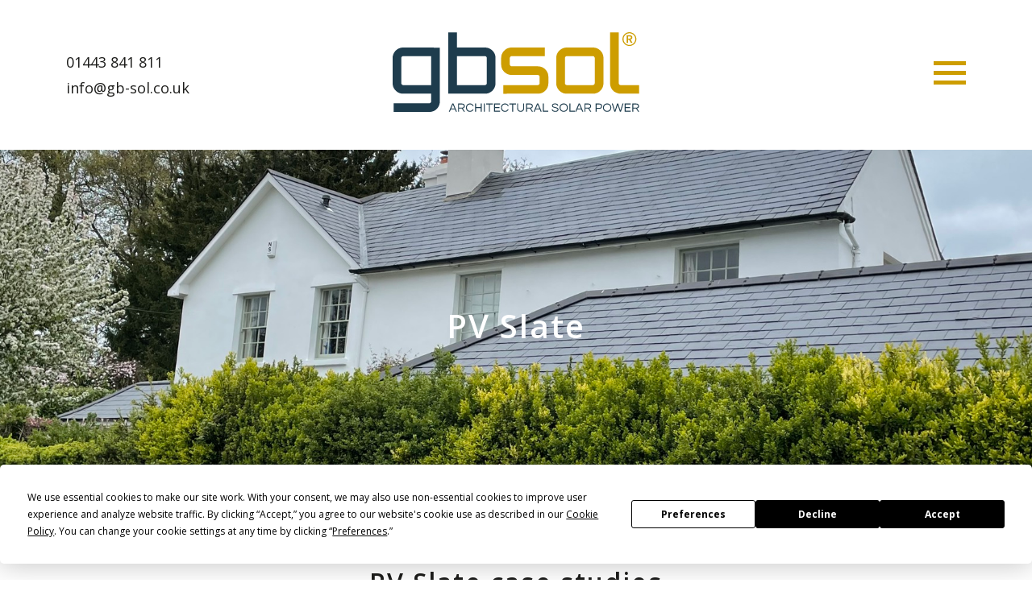

--- FILE ---
content_type: text/html; charset=utf-8
request_url: https://gb-sol.co.uk/case-studies/pv-slate/
body_size: 25057
content:

<!DOCTYPE html>
<html lang="en">
<head>
    <meta charset="utf-8">
    <meta name="viewport" content="width=device-width, initial-scale=1">

        <meta name="description" content="Explore GB-Sol&#x27;s proven track record in solar PV Slate. Discover our success stories and sustainable solutions">
    <meta property="og:type" content="website" />
    <meta property="og:url" content="gb-sol.co.uk" />

    <script src="https://www.google.com/recaptcha/api.js"></script>

    <script data-termly-config>
        window.TERMLY_CUSTOM_BLOCKING_MAP = { "youtube.com": "essential", "youtube-nocookie.com": "essential" }
    </script>

    <script type="text/javascript" src="https://app.termly.io/resource-blocker/f74caf94-a3b9-4339-9027-5219b9e8fb46?autoBlock=on"></script>


    <script src="https://code.jquery.com/jquery-3.5.1.min.js"></script>

    <link rel="stylesheet" integrity="sha384-4bw+/aepP/YC94hEpVNVgiZdgIC5+VKNBQNGCHeKRQN+PtmoHDEXuppvnDJzQIu9" crossorigin="anonymous" href="https://cdn.jsdelivr.net/npm/bootstrap@5.3.1/dist/css/bootstrap.min.css">
    <script integrity="sha384-HwwvtgBNo3bZJJLYd8oVXjrBZt8cqVSpeBNS5n7C8IVInixGAoxmnlMuBnhbgrkm" crossorigin="anonymous" src="https://cdn.jsdelivr.net/npm/bootstrap@5.3.1/dist/js/bootstrap.bundle.min.js"></script>

    <link rel="preconnect" href="https://fonts.googleapis.com">
    <link rel="preconnect" crossorigin href="https://fonts.gstatic.com">
    <link rel="stylesheet" href="https://fonts.googleapis.com/css2?family=Open&#x2B;Sans:wght@300;400;600;700&amp;display=swap">

    <link rel="stylesheet" href="/css/fontawesome.min.css" />
    
    <script src="/scripts/jquery.youtube-background.min.js"></script>

    <link rel="stylesheet" href="/css/slick.min.css" />
    <link rel="stylesheet" href="/css/slick-theme.min.css" />
    <script src="/scripts/slick.min.js"></script>
    
    <link rel="stylesheet" href="/css/lightbox.min.css" />
    <script src="/scripts/lightbox.min.js"></script>

    <script src="/scripts/main.min.js?v=240419"></script>
    <link rel="stylesheet" href="/css/main.min.css?v=241024">

    

    <link rel="apple-touch-icon" sizes="180x180" href="/apple-touch-icon.png">
    <link rel="icon" type="image/png" sizes="32x32" href="/favicon-32x32.png">
    <link rel="icon" type="image/png" sizes="16x16" href="/favicon-16x16.png">
    <link rel="manifest" href="/site.webmanifest">
    <link rel="mask-icon" color="#cd9d00" href="/safari-pinned-tab.svg">
    <meta name="msapplication-TileColor" content="#1e3c4d">
    <meta name="theme-color" content="#ffffff">

    <title>GB-Sol Case Studies: PV Slate </title>

    <!-- Google tag (gtag.js) -->
    <script async src="https://www.googletagmanager.com/gtag/js?id=G-J7XBECST0E"></script>
    <script>window.dataLayer = window.dataLayer || []; 
        function gtag() { dataLayer.push(arguments); } 
        gtag('js', new Date()); 
        gtag('config', 'G-J7XBECST0E');
    </script>

<script type="text/javascript" src="//widget.trustpilot.com/bootstrap/v5/tp.widget.bootstrap.min.js" async></script>
</head>
<body>

    <div id="header">
        <div class="container">
            <div class="row justify-content-between align-items-center">
                <div class="details d-none d-md-block col-auto">
                        <p><a href="tel:01443 841 811">01443 841 811</a></p>
                        <p><a href="mailto:info@gb-sol.co.uk">info@gb-sol.co.uk</a></p>
                </div>
                <div class="col-7 col-md-auto logo-column">
                    <a href="/">
                                <div class="svg">
<?xml version="1.0" encoding="UTF-8" standalone="no"?>
<!DOCTYPE svg PUBLIC "-//W3C//DTD SVG 1.1//EN" "http://www.w3.org/Graphics/SVG/1.1/DTD/svg11.dtd">
<svg viewBox="0 0 308 100" preserveAspectRatio="xMidYMid meet" version="1.1" xmlns="http://www.w3.org/2000/svg" xmlns:xlink="http://www.w3.org/1999/xlink" xml:space="preserve" xmlns:serif="http://www.serif.com/" style="fill-rule:evenodd;clip-rule:evenodd;stroke-linejoin:round;stroke-miterlimit:2;">
    <g transform="matrix(0.907639,0,0,0.907639,-358.275,-121.624)">
        <g transform="matrix(1,0,0,1,381.207,-31.0802)">
            <path d="M90.793,274.944L95.57,263.69L97.168,263.69L101.945,274.944L100.534,274.944L99.157,271.68L93.581,271.68L92.204,274.944L90.793,274.944ZM94.074,270.507L98.664,270.507L96.369,265.016L94.074,270.507Z" style="fill:rgb(30,60,77);fill-rule:nonzero;"/>
            <path d="M103.543,274.944L103.543,263.69L108.932,263.69C110.088,263.69 111.008,264.008 111.694,264.642C112.38,265.277 112.723,266.133 112.723,267.209C112.723,267.935 112.584,268.513 112.306,268.943C112.028,269.374 111.68,269.7 111.261,269.921C110.841,270.142 110.422,270.303 110.003,270.405L112.961,274.944L111.448,274.944L108.728,270.626L104.818,270.626L104.818,274.944L103.543,274.944ZM104.818,269.419L108.711,269.419C109.119,269.419 109.532,269.357 109.952,269.232C110.371,269.108 110.725,268.884 111.014,268.561C111.303,268.238 111.448,267.787 111.448,267.209C111.448,266.495 111.204,265.931 110.717,265.518C110.229,265.104 109.583,264.897 108.779,264.897L104.818,264.897L104.818,269.419Z" style="fill:rgb(30,60,77);fill-rule:nonzero;"/>
            <path d="M119.812,275.08C118.69,275.08 117.721,274.822 116.905,274.307C116.089,273.791 115.462,273.097 115.026,272.224C114.59,271.352 114.372,270.383 114.372,269.317C114.372,268.252 114.59,267.283 115.026,266.41C115.462,265.538 116.089,264.843 116.905,264.328C117.721,263.812 118.69,263.554 119.812,263.554C120.662,263.554 121.427,263.704 122.107,264.005C122.787,264.305 123.365,264.716 123.841,265.237C124.317,265.759 124.674,266.365 124.912,267.056L123.569,267.056C123.285,266.365 122.838,265.815 122.226,265.407C121.614,264.999 120.843,264.795 119.914,264.795C119.007,264.795 118.233,264.996 117.593,265.399C116.953,265.801 116.468,266.342 116.14,267.022C115.811,267.702 115.647,268.467 115.647,269.317C115.647,270.156 115.811,270.918 116.14,271.604C116.468,272.289 116.953,272.833 117.593,273.236C118.233,273.638 119.007,273.839 119.914,273.839C120.843,273.839 121.614,273.635 122.226,273.227C122.838,272.819 123.285,272.27 123.569,271.578L124.912,271.578C124.674,272.258 124.317,272.862 123.841,273.389C123.365,273.916 122.787,274.329 122.107,274.63C121.427,274.93 120.662,275.08 119.812,275.08Z" style="fill:rgb(30,60,77);fill-rule:nonzero;"/>
            <path d="M126.986,274.944L126.986,263.69L128.261,263.69L128.261,268.688L134.806,268.688L134.806,263.69L136.081,263.69L136.081,274.944L134.806,274.944L134.806,269.929L128.261,269.929L128.261,274.944L126.986,274.944Z" style="fill:rgb(30,60,77);fill-rule:nonzero;"/>
            <rect x="139.005" y="263.69" width="1.275" height="11.254" style="fill:rgb(30,60,77);fill-rule:nonzero;"/>
            <path d="M145.992,274.944L145.992,264.897L142.065,264.897L142.065,263.69L151.194,263.69L151.194,264.897L147.267,264.897L147.267,274.944L145.992,274.944Z" style="fill:rgb(30,60,77);fill-rule:nonzero;"/>
            <path d="M152.979,274.944L152.979,263.69L161.258,263.69L161.258,264.914L154.254,264.914L154.254,268.688L160.51,268.688L160.51,269.929L154.254,269.929L154.254,273.72L161.258,273.72L161.258,274.944L152.979,274.944Z" style="fill:rgb(30,60,77);fill-rule:nonzero;"/>
            <path d="M168.007,275.08C166.885,275.08 165.916,274.822 165.1,274.307C164.284,273.791 163.657,273.097 163.221,272.224C162.785,271.352 162.567,270.383 162.567,269.317C162.567,268.252 162.785,267.283 163.221,266.41C163.657,265.538 164.284,264.843 165.1,264.328C165.916,263.812 166.885,263.554 168.007,263.554C168.857,263.554 169.622,263.704 170.302,264.005C170.982,264.305 171.56,264.716 172.036,265.237C172.512,265.759 172.869,266.365 173.107,267.056L171.764,267.056C171.48,266.365 171.033,265.815 170.421,265.407C169.809,264.999 169.038,264.795 168.109,264.795C167.202,264.795 166.428,264.996 165.788,265.399C165.148,265.801 164.663,266.342 164.335,267.022C164.006,267.702 163.842,268.467 163.842,269.317C163.842,270.156 164.006,270.918 164.335,271.604C164.663,272.289 165.148,272.833 165.788,273.236C166.428,273.638 167.202,273.839 168.109,273.839C169.038,273.839 169.809,273.635 170.421,273.227C171.033,272.819 171.48,272.27 171.764,271.578L173.107,271.578C172.869,272.258 172.512,272.862 172.036,273.389C171.56,273.916 170.982,274.329 170.302,274.63C169.622,274.93 168.857,275.08 168.007,275.08Z" style="fill:rgb(30,60,77);fill-rule:nonzero;"/>
            <path d="M177.969,274.944L177.969,264.897L174.042,264.897L174.042,263.69L183.171,263.69L183.171,264.897L179.244,264.897L179.244,274.944L177.969,274.944Z" style="fill:rgb(30,60,77);fill-rule:nonzero;"/>
            <path d="M189.597,275.08C188.667,275.08 187.843,274.873 187.123,274.46C186.403,274.046 185.84,273.465 185.432,272.717C185.024,271.969 184.82,271.097 184.82,270.099L184.82,263.69L186.095,263.69L186.095,270.133C186.095,271.006 186.262,271.714 186.596,272.258C186.93,272.802 187.367,273.202 187.905,273.457C188.443,273.712 189.007,273.839 189.597,273.839C190.197,273.839 190.764,273.712 191.297,273.457C191.829,273.202 192.266,272.802 192.606,272.258C192.946,271.714 193.116,271.006 193.116,270.133L193.116,263.69L194.391,263.69L194.391,270.099C194.391,271.085 194.187,271.952 193.779,272.7C193.371,273.448 192.807,274.032 192.087,274.451C191.367,274.871 190.537,275.08 189.597,275.08Z" style="fill:rgb(30,60,77);fill-rule:nonzero;"/>
            <path d="M197.179,274.944L197.179,263.69L202.568,263.69C203.724,263.69 204.644,264.008 205.33,264.642C206.016,265.277 206.359,266.133 206.359,267.209C206.359,267.935 206.22,268.513 205.942,268.943C205.664,269.374 205.316,269.7 204.897,269.921C204.477,270.142 204.058,270.303 203.639,270.405L206.597,274.944L205.084,274.944L202.364,270.626L198.454,270.626L198.454,274.944L197.179,274.944ZM198.454,269.419L202.347,269.419C202.755,269.419 203.168,269.357 203.588,269.232C204.007,269.108 204.361,268.884 204.65,268.561C204.939,268.238 205.084,267.787 205.084,267.209C205.084,266.495 204.84,265.931 204.353,265.518C203.865,265.104 203.219,264.897 202.415,264.897L198.454,264.897L198.454,269.419Z" style="fill:rgb(30,60,77);fill-rule:nonzero;"/>
            <path d="M207.396,274.944L212.173,263.69L213.771,263.69L218.548,274.944L217.137,274.944L215.76,271.68L210.184,271.68L208.807,274.944L207.396,274.944ZM210.677,270.507L215.267,270.507L212.972,265.016L210.677,270.507Z" style="fill:rgb(30,60,77);fill-rule:nonzero;"/>
            <path d="M220.146,274.944L220.146,263.69L221.421,263.69L221.421,273.72L227.558,273.72L227.558,274.944L220.146,274.944Z" style="fill:rgb(30,60,77);fill-rule:nonzero;"/>
            <path d="M237.197,275.08C236.086,275.08 235.185,274.93 234.494,274.63C233.802,274.329 233.284,273.913 232.938,273.38C232.592,272.848 232.391,272.247 232.335,271.578L233.661,271.578C233.695,272.122 233.876,272.561 234.205,272.896C234.533,273.23 234.967,273.477 235.505,273.635C236.043,273.794 236.636,273.873 237.282,273.873C238.234,273.873 238.987,273.706 239.543,273.372C240.098,273.037 240.376,272.542 240.376,271.884C240.376,271.488 240.237,271.167 239.959,270.924C239.681,270.68 239.313,270.479 238.854,270.32C238.395,270.162 237.894,270.017 237.35,269.887C236.806,269.756 236.259,269.618 235.709,269.47C235.159,269.323 234.655,269.136 234.196,268.909C233.737,268.683 233.369,268.391 233.091,268.034C232.813,267.677 232.675,267.221 232.675,266.665C232.675,265.747 233.029,264.999 233.737,264.421C234.445,263.843 235.502,263.554 236.908,263.554C237.905,263.554 238.727,263.704 239.373,264.005C240.019,264.305 240.503,264.699 240.826,265.186C241.149,265.674 241.328,266.201 241.362,266.767L240.053,266.767C239.985,266.201 239.701,265.722 239.203,265.331C238.704,264.94 237.939,264.744 236.908,264.744C236.273,264.744 235.757,264.807 235.361,264.931C234.964,265.056 234.661,265.217 234.451,265.416C234.241,265.614 234.1,265.821 234.026,266.036C233.952,266.252 233.916,266.456 233.916,266.648C233.916,267.022 234.054,267.325 234.332,267.558C234.61,267.79 234.978,267.983 235.437,268.136C235.896,268.289 236.403,268.428 236.959,268.552C237.514,268.677 238.066,268.816 238.616,268.969C239.166,269.122 239.67,269.314 240.129,269.547C240.588,269.779 240.956,270.077 241.234,270.439C241.512,270.802 241.651,271.267 241.651,271.833C241.651,272.876 241.254,273.678 240.461,274.239C239.667,274.8 238.579,275.08 237.197,275.08Z" style="fill:rgb(30,60,77);fill-rule:nonzero;"/>
            <path d="M248.791,275.08C247.941,275.08 247.164,274.933 246.462,274.638C245.759,274.344 245.155,273.93 244.651,273.397C244.147,272.865 243.759,272.25 243.487,271.553C243.215,270.856 243.079,270.111 243.079,269.317C243.079,268.513 243.215,267.765 243.487,267.073C243.759,266.382 244.147,265.77 244.651,265.237C245.155,264.705 245.759,264.291 246.462,263.996C247.164,263.702 247.941,263.554 248.791,263.554C249.641,263.554 250.417,263.702 251.12,263.996C251.822,264.291 252.426,264.705 252.93,265.237C253.434,265.77 253.823,266.382 254.095,267.073C254.367,267.765 254.503,268.513 254.503,269.317C254.503,270.111 254.367,270.856 254.095,271.553C253.823,272.25 253.434,272.865 252.93,273.397C252.426,273.93 251.822,274.344 251.12,274.638C250.417,274.933 249.641,275.08 248.791,275.08ZM248.791,273.839C249.709,273.839 250.499,273.638 251.162,273.236C251.825,272.833 252.335,272.289 252.692,271.604C253.049,270.918 253.228,270.156 253.228,269.317C253.228,268.467 253.049,267.702 252.692,267.022C252.335,266.342 251.825,265.801 251.162,265.399C250.499,264.996 249.709,264.795 248.791,264.795C247.884,264.795 247.096,264.996 246.428,265.399C245.759,265.801 245.246,266.342 244.889,267.022C244.532,267.702 244.354,268.467 244.354,269.317C244.354,270.156 244.532,270.918 244.889,271.604C245.246,272.289 245.759,272.833 246.428,273.236C247.096,273.638 247.884,273.839 248.791,273.839Z" style="fill:rgb(30,60,77);fill-rule:nonzero;"/>
            <path d="M256.713,274.944L256.713,263.69L257.988,263.69L257.988,273.72L264.125,273.72L264.125,274.944L256.713,274.944Z" style="fill:rgb(30,60,77);fill-rule:nonzero;"/>
            <path d="M264.618,274.944L269.395,263.69L270.993,263.69L275.77,274.944L274.359,274.944L272.982,271.68L267.406,271.68L266.029,274.944L264.618,274.944ZM267.899,270.507L272.489,270.507L270.194,265.016L267.899,270.507Z" style="fill:rgb(30,60,77);fill-rule:nonzero;"/>
            <path d="M277.368,274.944L277.368,263.69L282.757,263.69C283.913,263.69 284.833,264.008 285.519,264.642C286.205,265.277 286.548,266.133 286.548,267.209C286.548,267.935 286.409,268.513 286.131,268.943C285.853,269.374 285.505,269.7 285.086,269.921C284.666,270.142 284.247,270.303 283.828,270.405L286.786,274.944L285.273,274.944L282.553,270.626L278.643,270.626L278.643,274.944L277.368,274.944ZM278.643,269.419L282.536,269.419C282.944,269.419 283.357,269.357 283.777,269.232C284.196,269.108 284.55,268.884 284.839,268.561C285.128,268.238 285.273,267.787 285.273,267.209C285.273,266.495 285.029,265.931 284.542,265.518C284.054,265.104 283.408,264.897 282.604,264.897L278.643,264.897L278.643,269.419Z" style="fill:rgb(30,60,77);fill-rule:nonzero;"/>
            <path d="M292.702,274.944L292.702,263.69L297.768,263.69C298.969,263.69 299.915,264.016 300.607,264.668C301.298,265.319 301.644,266.201 301.644,267.311C301.644,268.422 301.298,269.303 300.607,269.955C299.915,270.606 298.969,270.932 297.768,270.932L293.977,270.932L293.977,274.944L292.702,274.944ZM293.977,269.742L297.683,269.742C298.567,269.742 299.235,269.527 299.689,269.096C300.142,268.666 300.369,268.071 300.369,267.311C300.369,266.563 300.142,265.974 299.689,265.543C299.235,265.113 298.567,264.897 297.683,264.897L293.977,264.897L293.977,269.742Z" style="fill:rgb(30,60,77);fill-rule:nonzero;"/>
            <path d="M308.546,275.08C307.696,275.08 306.919,274.933 306.217,274.638C305.514,274.344 304.91,273.93 304.406,273.397C303.902,272.865 303.514,272.25 303.242,271.553C302.97,270.856 302.834,270.111 302.834,269.317C302.834,268.513 302.97,267.765 303.242,267.073C303.514,266.382 303.902,265.77 304.406,265.237C304.91,264.705 305.514,264.291 306.217,263.996C306.919,263.702 307.696,263.554 308.546,263.554C309.396,263.554 310.172,263.702 310.875,263.996C311.577,264.291 312.181,264.705 312.685,265.237C313.189,265.77 313.578,266.382 313.85,267.073C314.122,267.765 314.258,268.513 314.258,269.317C314.258,270.111 314.122,270.856 313.85,271.553C313.578,272.25 313.189,272.865 312.685,273.397C312.181,273.93 311.577,274.344 310.875,274.638C310.172,274.933 309.396,275.08 308.546,275.08ZM308.546,273.839C309.464,273.839 310.254,273.638 310.917,273.236C311.58,272.833 312.09,272.289 312.447,271.604C312.804,270.918 312.983,270.156 312.983,269.317C312.983,268.467 312.804,267.702 312.447,267.022C312.09,266.342 311.58,265.801 310.917,265.399C310.254,264.996 309.464,264.795 308.546,264.795C307.639,264.795 306.851,264.996 306.183,265.399C305.514,265.801 305.001,266.342 304.644,267.022C304.287,267.702 304.109,268.467 304.109,269.317C304.109,270.156 304.287,270.918 304.644,271.604C305.001,272.289 305.514,272.833 306.183,273.236C306.851,273.638 307.639,273.839 308.546,273.839Z" style="fill:rgb(30,60,77);fill-rule:nonzero;"/>
            <path d="M318.542,274.944L315.04,263.69L316.383,263.69L319.273,273.142L322.299,263.69L323.761,263.69L326.787,273.142L329.677,263.69L331.02,263.69L327.518,274.944L326.073,274.944L323.03,265.492L319.987,274.944L318.542,274.944Z" style="fill:rgb(30,60,77);fill-rule:nonzero;"/>
            <path d="M332.72,274.944L332.72,263.69L340.999,263.69L340.999,264.914L333.995,264.914L333.995,268.688L340.251,268.688L340.251,269.929L333.995,269.929L333.995,273.72L340.999,273.72L340.999,274.944L332.72,274.944Z" style="fill:rgb(30,60,77);fill-rule:nonzero;"/>
            <path d="M343.226,274.944L343.226,263.69L348.615,263.69C349.771,263.69 350.691,264.008 351.377,264.642C352.063,265.277 352.406,266.133 352.406,267.209C352.406,267.935 352.267,268.513 351.989,268.943C351.711,269.374 351.363,269.7 350.944,269.921C350.524,270.142 350.105,270.303 349.686,270.405L352.644,274.944L351.131,274.944L348.411,270.626L344.501,270.626L344.501,274.944L343.226,274.944ZM344.501,269.419L348.394,269.419C348.802,269.419 349.215,269.357 349.635,269.232C350.054,269.108 350.408,268.884 350.697,268.561C350.986,268.238 351.131,267.787 351.131,267.209C351.131,266.495 350.887,265.931 350.4,265.518C349.912,265.104 349.266,264.897 348.462,264.897L344.501,264.897L344.501,269.419Z" style="fill:rgb(30,60,77);fill-rule:nonzero;"/>
        </g>
        <g transform="matrix(1,0,0,1,617.056,-110.704)">
            <path d="M93.766,254.238C93.766,252.922 94.018,251.683 94.522,250.521C95.026,249.359 95.712,248.351 96.58,247.497C97.448,246.643 98.463,245.964 99.625,245.46C100.787,244.956 102.026,244.704 103.342,244.704C104.658,244.704 105.897,244.956 107.059,245.46C108.221,245.964 109.236,246.643 110.104,247.497C110.972,248.351 111.658,249.359 112.162,250.521C112.666,251.683 112.918,252.922 112.918,254.238C112.918,255.554 112.666,256.786 112.162,257.934C111.658,259.082 110.972,260.083 110.104,260.937C109.236,261.791 108.221,262.463 107.059,262.953C105.897,263.443 104.658,263.688 103.342,263.688C102.026,263.688 100.787,263.443 99.625,262.953C98.463,262.463 97.448,261.791 96.58,260.937C95.712,260.083 95.026,259.082 94.522,257.934C94.018,256.786 93.766,255.554 93.766,254.238ZM95.278,254.238C95.278,255.33 95.488,256.366 95.908,257.346C96.328,258.326 96.902,259.187 97.63,259.929C98.358,260.671 99.212,261.252 100.192,261.672C101.172,262.092 102.222,262.302 103.342,262.302C104.462,262.302 105.512,262.092 106.492,261.672C107.472,261.252 108.326,260.671 109.054,259.929C109.782,259.187 110.356,258.326 110.776,257.346C111.196,256.366 111.406,255.33 111.406,254.238C111.406,253.118 111.196,252.068 110.776,251.088C110.356,250.108 109.782,249.254 109.054,248.526C108.326,247.798 107.472,247.224 106.492,246.804C105.512,246.384 104.462,246.174 103.342,246.174C102.222,246.174 101.172,246.384 100.192,246.804C99.212,247.224 98.358,247.798 97.63,248.526C96.902,249.254 96.328,250.108 95.908,251.088C95.488,252.068 95.278,253.118 95.278,254.238ZM99.604,248.82L103.384,248.82C103.888,248.82 104.378,248.876 104.854,248.988C105.33,249.1 105.757,249.282 106.135,249.534C106.513,249.786 106.814,250.108 107.038,250.5C107.262,250.892 107.374,251.382 107.374,251.97C107.374,252.754 107.15,253.391 106.702,253.881C106.254,254.371 105.652,254.7 104.896,254.868L107.794,259.572L105.442,259.572L102.922,255.078L101.536,255.078L101.536,259.572L99.604,259.572L99.604,248.82ZM103.09,253.524C103.65,253.524 104.182,253.419 104.686,253.209C105.19,252.999 105.442,252.572 105.442,251.928C105.442,251.34 105.211,250.948 104.749,250.752C104.287,250.556 103.804,250.458 103.3,250.458L101.536,250.458L101.536,253.524L103.09,253.524Z" style="fill:rgb(205,157,0);fill-rule:nonzero;"/>
        </g>
        <g transform="matrix(1,0,0,1,346.353,38.6345)">
            <path d="M49.647,205.541L49.647,193.562L98.646,193.562C99.391,193.562 100.032,193.294 100.568,192.758C101.104,192.223 101.371,191.582 101.371,190.838L101.371,180.351L62.694,180.351C60.092,180.351 57.707,179.701 55.538,178.401C53.369,177.1 51.633,175.367 50.332,173.2C49.031,171.033 48.381,168.659 48.381,166.079L48.381,130.824C48.381,128.234 49.032,125.86 50.336,123.701C51.639,121.541 53.375,119.81 55.542,118.507C57.709,117.203 60.093,116.551 62.694,116.551L98.967,116.551C101.634,116.551 113.147,116.865 113.147,116.865C113.147,116.865 113.241,128.234 113.241,130.824L113.241,191.198C113.241,193.864 112.61,196.274 111.348,198.429C110.086,200.585 108.37,202.309 106.201,203.602C104.032,204.895 101.621,205.541 98.967,205.541L49.647,205.541ZM62.975,168.482L101.371,168.482L101.371,128.421L62.975,128.421C62.23,128.421 61.59,128.689 61.054,129.225C60.518,129.76 60.25,130.401 60.25,131.145L60.25,165.758C60.25,166.502 60.518,167.143 61.054,167.678C61.59,168.214 62.23,168.482 62.975,168.482Z" style="fill:rgb(30,60,77);fill-rule:nonzero;"/>
            <path d="M124.941,180.351L124.941,95.651L136.81,95.651L136.81,116.551L175.558,116.551C178.158,116.551 180.541,117.203 182.709,118.507C184.876,119.81 186.605,121.541 187.895,123.701C189.185,125.86 189.83,128.234 189.83,130.824L189.83,166.079C189.83,168.669 189.185,171.043 187.895,173.202C186.605,175.362 184.876,177.093 182.709,178.396C180.541,179.7 178.158,180.351 175.558,180.351L124.941,180.351ZM136.846,168.482L175.236,168.482C175.981,168.482 176.622,168.214 177.157,167.678C177.693,167.143 177.961,166.502 177.961,165.758L177.961,131.145C177.961,130.401 177.693,129.76 177.157,129.225C176.622,128.689 175.981,128.421 175.236,128.421L136.846,128.421C136.846,128.421 136.81,130.401 136.81,131.145L136.81,165.758C136.81,166.502 136.846,168.482 136.846,168.482Z" style="fill:rgb(30,60,77);fill-rule:nonzero;"/>
            <path d="M211.923,180.351C209.334,180.351 200.647,180.377 200.647,180.377L200.651,168.48C200.651,168.48 211.5,168.482 212.245,168.482L247.876,168.482C248.621,168.482 249.261,168.214 249.797,167.678C250.332,167.143 250.6,166.502 250.6,165.758L250.6,157.131C250.6,156.386 250.332,155.746 249.797,155.21C249.261,154.675 248.621,154.407 247.876,154.407L211.923,154.407C209.334,154.407 206.959,153.755 204.8,152.451C202.641,151.147 200.909,149.416 199.606,147.257C198.302,145.098 197.651,142.723 197.651,140.133L197.651,130.824C197.651,128.234 198.302,125.86 199.606,123.701C200.909,121.541 202.641,119.81 204.8,118.507C206.959,117.203 209.334,116.551 211.923,116.551L248.197,116.551C250.865,116.551 257.57,116.575 257.57,116.575L257.57,128.389L250.6,128.421L212.245,128.421C211.5,128.421 210.86,128.689 210.324,129.225C209.788,129.76 209.52,130.401 209.52,131.145L209.52,139.772C209.52,140.517 209.788,141.157 210.324,141.692C210.86,142.228 211.5,142.496 212.245,142.496L248.197,142.496C250.865,142.496 253.277,143.148 255.434,144.452C257.591,145.756 259.321,147.487 260.625,149.646C261.928,151.805 262.58,154.179 262.58,156.77L262.58,166.079C262.58,168.669 261.928,171.043 260.625,173.202C259.321,175.362 257.591,177.093 255.434,178.396C253.277,179.7 250.865,180.351 248.197,180.351L211.923,180.351Z" style="fill:rgb(205,157,0);fill-rule:nonzero;"/>
            <path d="M287.713,180.351C285.124,180.351 282.749,179.7 280.59,178.396C278.431,177.093 276.699,175.362 275.396,173.202C274.092,171.043 273.441,168.669 273.441,166.079L273.441,130.824C273.441,128.234 274.092,125.86 275.396,123.701C276.699,121.541 278.431,119.81 280.59,118.507C282.749,117.203 285.124,116.551 287.713,116.551L323.987,116.551C326.653,116.551 329.063,117.202 331.218,118.502C333.374,119.803 335.098,121.536 336.391,123.703C337.684,125.87 338.33,128.244 338.33,130.824L338.33,166.079C338.33,168.669 337.685,171.043 336.395,173.202C335.105,175.362 333.381,177.093 331.224,178.396C329.067,179.7 326.655,180.351 323.987,180.351L287.713,180.351ZM288.035,168.482L323.666,168.482C324.411,168.482 325.051,168.214 325.587,167.678C326.122,167.143 326.39,166.502 326.39,165.758L326.39,131.145C326.39,130.401 326.122,129.76 325.587,129.225C325.051,128.689 324.411,128.421 323.666,128.421L288.035,128.421C287.29,128.421 286.65,128.689 286.114,129.225C285.578,129.76 285.31,130.401 285.31,131.145L285.31,165.758C285.31,166.502 285.578,167.143 286.114,167.678C286.65,168.214 287.29,168.482 288.035,168.482Z" style="fill:rgb(205,157,0);fill-rule:nonzero;"/>
            <path d="M361.743,180.351C359.154,180.351 356.779,179.7 354.62,178.396C352.461,177.093 350.729,175.362 349.426,173.202C348.122,171.043 347.471,168.669 347.471,166.079L347.471,95.612L359.38,95.612L359.38,165.758C359.38,166.502 359.648,167.143 360.183,167.678C360.719,168.214 361.36,168.482 362.106,168.482L387.381,168.482L387.381,180.351L361.743,180.351Z" style="fill:rgb(205,157,0);fill-rule:nonzero;"/>
        </g>
    </g>
</svg>
                                </div>
                    </a>
                </div>
                <div class="col-5 col-md-auto text-end navigation">
                    <button class="navbar-toggler site-menu-toggle" type="button" aria-label="Toggle navigation">
                        <div class="hamburger-icon">
                            <span></span>
                            <span></span>
                            <span></span>
                        </div>
                    </button>
                    <div class="site-menu">
                        <div class="site-menu-header">
                            <button class="navbar-toggler close" type="button" aria-label="Toggle navigation">
                                <i class="fa-sharp fa-regular fa-xmark"></i>
                            </button>
                        </div>
                        <div class="site-menu-body">
                            <nav class="navbar p-0">    
                                <div class="collapse navbar-collapse show" id="nav">
                                    <ul class="nav navbar-nav justify-content-center justify-content-lg-start">
                        <li class="nav-item">
                                <a class="nav-link " href="/">Home</a>

                        </li>
                        <li class="nav-item">
                                <a class="nav-link " href="/about-us/">About Us</a>

                        </li>
                        <li class="nav-item">
                                <a class="nav-link " href="/products/">Products</a>

                                    <div class="sub-menu">
                                        <ul>
                        <li class="nav-item">
                                <a class="nav-link " href="/products/pv-slate/">PV Slate</a>

                        </li>
                        <li class="nav-item">
                                <a class="nav-link " href="/products/infinity/">Infinity</a>

                        </li>
                        <li class="nav-item">
                                <a class="nav-link " href="/products/integrated/">Integrated</a>

                        </li>
                        <li class="nav-item">
                                <a class="nav-link " href="/products/projects/">Projects</a>

                        </li>
                                        </ul>
                                    </div>
                        </li>
                        <li class="nav-item">
                                <a class="nav-link " href="/case-studies/">Case Studies</a>

                        </li>
                        <li class="nav-item">
                                <a class="nav-link " href="/news/">News</a>

                        </li>
                        <li class="nav-item">
                                <a class="nav-link " href="/faqs/">FAQs</a>

                        </li>
                        <li class="nav-item">
                                <a class="nav-link " href="/contact-us/">Contact Us</a>

                        </li>
                                    </ul>
                                </div>
                            </nav>
                        </div>
                    </div>
                </div>
            </div>
        </div>
    </div>

    


<div id="theme" style="background-image: url(/media/t30oermf/pv-slate-west-berkshire.jpeg?width=1920&amp;height=600&amp;v=1da83c0b964c740);">
	<div class="container d-flex flex-column h-100">
		<div class="hero-text my-auto">
			<h1 class="title">PV Slate</h1>
		</div>
	</div>
</div>

<div class="section">
	<div class="container text-center">
			<h2 class="section-title mb-4">PV Slate case studies</h2>



		<div class="text-center pt-5">
			<a href="/case-studies/pv-slate/" class="btn btn-link btn-color-gold">View Case Studies</a>

				<ul class="d-flex flex-row flex-wrap justify-content-center case-categories mb-5">
					<li>
						<a href="/case-studies/" class="">All</a>
					</li>
						<li>
							<a href="/case-studies/pv-slate/" class="active">PV Slate</a>
						</li>
						<li>
							<a href="/case-studies/infinity/" class="">Infinity</a>
						</li>
						<li>
							<a href="/case-studies/integrated/" class="">Integrated</a>
						</li>
						<li>
							<a href="/case-studies/projects/" class="">Projects</a>
						</li>
				</ul>
		</div>

            <div class="row case-list">
					<div class="col-md-6 col-lg-4 item">
						<a href="/case-studies/pv-slate/pv-slate-new-build-in-bognor-regis/" class="ratio" style="--bs-aspect-ratio:55.86%;">
								<img src="/media/nr5ll5uk/gb-sol-pv-slate-bognor-regis-1.jpg?width=768&amp;height=483&amp;v=1da7c61e961e5b0" alt="" />
						</a>
						<h3 class="title">
							<a href="/case-studies/pv-slate/pv-slate-new-build-in-bognor-regis/">
								PV Slate &#x2013; new build in Bognor Regis
							</a>
						</h3>
					</div>
					<div class="col-md-6 col-lg-4 item">
						<a href="/case-studies/pv-slate/york-minster-refectory/" class="ratio" style="--bs-aspect-ratio:55.86%;">
								<img src="/media/zy4cs54b/york-minster-refectory-pv-slate-theme.jpg?width=768&amp;height=483&amp;v=1dbd07c3d634680" alt="" />
						</a>
						<h3 class="title">
							<a href="/case-studies/pv-slate/york-minster-refectory/">
								PV Slates on York Minster Refectory
							</a>
						</h3>
					</div>
					<div class="col-md-6 col-lg-4 item">
						<a href="/case-studies/pv-slate/pv-slate-detached-garage-in-yorkshire/" class="ratio" style="--bs-aspect-ratio:55.86%;">
								<img src="/media/fcte1fsw/gb-sol-pv-slate-garage-richmond-yorks.jpg?width=768&amp;height=483&amp;v=1da7c61eab31dd0" alt="" />
						</a>
						<h3 class="title">
							<a href="/case-studies/pv-slate/pv-slate-detached-garage-in-yorkshire/">
								PV Slate &#x2013; detached garage in Yorkshire
							</a>
						</h3>
					</div>
					<div class="col-md-6 col-lg-4 item">
						<a href="/case-studies/pv-slate/pv-slate-west-sussex-oak-framed-coach-house/" class="ratio" style="--bs-aspect-ratio:55.86%;">
								<img src="/media/yedbllpj/gb-sol-pv-slate-coach-house-petworth-1.jpg?width=768&amp;height=483&amp;v=1da7c61e917bd50" alt="" />
						</a>
						<h3 class="title">
							<a href="/case-studies/pv-slate/pv-slate-west-sussex-oak-framed-coach-house/">
								PV Slate &#x2013; West Sussex oak-framed coach house
							</a>
						</h3>
					</div>
					<div class="col-md-6 col-lg-4 item">
						<a href="/case-studies/pv-slate/pv-slate-west-berkshire-re-roof/" class="ratio" style="--bs-aspect-ratio:55.86%;">
								<img src="/media/ntkdpyek/gb-sol-pv-slate-west-berkshire-1.jpg?width=768&amp;height=483&amp;v=1da7ea27b7751f0" alt="" />
						</a>
						<h3 class="title">
							<a href="/case-studies/pv-slate/pv-slate-west-berkshire-re-roof/">
								PV Slate - West Berkshire re-roof
							</a>
						</h3>
					</div>
					<div class="col-md-6 col-lg-4 item">
						<a href="/case-studies/pv-slate/dbb-wimbledon-conservation-area/" class="ratio" style="--bs-aspect-ratio:55.86%;">
								<img src="/media/4ppk5pj3/gb-sol-pv-slate-wimbledon-1.jpg?width=768&amp;height=483&amp;v=1dbcc30f5a09540" alt="" />
						</a>
						<h3 class="title">
							<a href="/case-studies/pv-slate/dbb-wimbledon-conservation-area/">
								PV Slate &#x2013; Wimbledon re-roof in a conservation area
							</a>
						</h3>
					</div>
					<div class="col-md-6 col-lg-4 item">
						<a href="/case-studies/pv-slate/pv-slate-georgian-re-roof-in-oxfordshire/" class="ratio" style="--bs-aspect-ratio:55.86%;">
								<img src="/media/reofsbzn/gb-sol-pv-slate-kings-sutton-oxon-1.jpg?width=768&amp;height=483&amp;v=1da7c61ea942420" alt="" />
						</a>
						<h3 class="title">
							<a href="/case-studies/pv-slate/pv-slate-georgian-re-roof-in-oxfordshire/">
								PV Slate &#x2013; Georgian re-roof in Oxfordshire
							</a>
						</h3>
					</div>
					<div class="col-md-6 col-lg-4 item">
						<a href="/case-studies/pv-slate/pv-slate-oxfordshire-house-restoration/" class="ratio" style="--bs-aspect-ratio:55.86%;">
								<img src="/media/ocmjve3q/gb-sol-pv-slate-oxfordshire-house-restoration-1.jpg?width=768&amp;height=483&amp;v=1da8691f8869380" alt="" />
						</a>
						<h3 class="title">
							<a href="/case-studies/pv-slate/pv-slate-oxfordshire-house-restoration/">
								PV Slate - Oxfordshire house restoration
							</a>
						</h3>
					</div>
					<div class="col-md-6 col-lg-4 item">
						<a href="/case-studies/pv-slate/pv-slate-building-renovation-in-glasgow/" class="ratio" style="--bs-aspect-ratio:55.86%;">
								<img src="/media/4ropm2oi/gb-sol-pv-slate-mosspark-3.jpg?width=768&amp;height=483&amp;v=1da7c61eb0ab3b0" alt="" />
						</a>
						<h3 class="title">
							<a href="/case-studies/pv-slate/pv-slate-building-renovation-in-glasgow/">
								PV Slate &#x2013; building renovation in Glasgow
							</a>
						</h3>
					</div>
					<div class="col-md-6 col-lg-4 item">
						<a href="/case-studies/pv-slate/refren-nansledan-cornwall/" class="ratio" style="--bs-aspect-ratio:55.86%;">
								<img src="/media/n3waqwdt/gb-sol-pv-slate-edge-to-edge-nansledan-1.jpg?width=768&amp;height=483&amp;v=1da7c61eaa4ed00" alt="" />
						</a>
						<h3 class="title">
							<a href="/case-studies/pv-slate/refren-nansledan-cornwall/">
								PV Slate - Nansledan, Cornwall
							</a>
						</h3>
					</div>
					<div class="col-md-6 col-lg-4 item">
						<a href="/case-studies/pv-slate/buildit-house-renovation-and-extension-near-exmouth/" class="ratio" style="--bs-aspect-ratio:55.86%;">
								<img src="/media/sulfqgg5/gb-sol-pv-slate-exmouth-1.jpg?width=768&amp;height=483&amp;v=1da7f65a735db40" alt="" />
						</a>
						<h3 class="title">
							<a href="/case-studies/pv-slate/buildit-house-renovation-and-extension-near-exmouth/">
								PV Slate &#x2013; house renovation and extension near Exmouth
							</a>
						</h3>
					</div>
					<div class="col-md-6 col-lg-4 item">
						<a href="/case-studies/pv-slate/buildit-nw-pv-slate-spinkhill/" class="ratio" style="--bs-aspect-ratio:55.86%;">
								<img src="/media/ssio1jk4/gb-sol-pv-slate-full-roof-spinkhill-2.jpg?width=768&amp;height=483&amp;v=1da7c61ea4b5b50" alt="" />
						</a>
						<h3 class="title">
							<a href="/case-studies/pv-slate/buildit-nw-pv-slate-spinkhill/">
								PV Slate - Spinkhill, near Sheffield
							</a>
						</h3>
					</div>
					<div class="col-md-6 col-lg-4 item">
						<a href="/case-studies/pv-slate/pv-slate-public-conveniences-in-malvern/" class="ratio" style="--bs-aspect-ratio:55.86%;">
								<img src="/media/bbzhmdbw/gb-sol-pv-slate-malvern-2.jpg?width=768&amp;height=483&amp;v=1da7c61eb53f1b0" alt="" />
						</a>
						<h3 class="title">
							<a href="/case-studies/pv-slate/pv-slate-public-conveniences-in-malvern/">
								PV Slate &#x2013; public conveniences in Malvern
							</a>
						</h3>
					</div>
					<div class="col-md-6 col-lg-4 item">
						<a href="/case-studies/pv-slate/arche-pv-slates-on-grade-2-listed-cottage/" class="ratio" style="--bs-aspect-ratio:55.86%;">
								<img src="/media/t0mfpq4t/2025-05-10-timbercombe-cottage.jpg?width=768&amp;height=483&amp;v=1dbcb2442a67cf0" alt="" />
						</a>
						<h3 class="title">
							<a href="/case-studies/pv-slate/arche-pv-slates-on-grade-2-listed-cottage/">
								PV Slates on grade 2 listed cottage
							</a>
						</h3>
					</div>
					<div class="col-md-6 col-lg-4 item">
						<a href="/case-studies/pv-slate/pv-slate-west-berkshire-workshop/" class="ratio" style="--bs-aspect-ratio:55.86%;">
								<img src="/media/e1ijc4hi/gb-sol-pv-slate-wberks-workshop-1.jpg?width=768&amp;height=483&amp;v=1da7c61ebe55c40" alt="" />
						</a>
						<h3 class="title">
							<a href="/case-studies/pv-slate/pv-slate-west-berkshire-workshop/">
								PV Slate - West Berkshire workshop
							</a>
						</h3>
					</div>
					<div class="col-md-6 col-lg-4 item">
						<a href="/case-studies/pv-slate/arche-tunbridge-wells-coach-house/" class="ratio" style="--bs-aspect-ratio:55.86%;">
								<img src="/media/tobbo3we/gb-sol-pv-slate-tunbridge-wells-coach-house-1.jpg?width=768&amp;height=483&amp;v=1da7c61ebd68f30" alt="" />
						</a>
						<h3 class="title">
							<a href="/case-studies/pv-slate/arche-tunbridge-wells-coach-house/">
								PV Slate edge-to-edge &#x2013; Royal Tunbridge Wells coach house
							</a>
						</h3>
					</div>
					<div class="col-md-6 col-lg-4 item">
						<a href="/case-studies/pv-slate/pv-slate-edge-to-edge-chapel-hall-restoration-in-somerset/" class="ratio" style="--bs-aspect-ratio:55.86%;">
								<img src="/media/0vtdr4qq/gb-sol-pv-slate-full-roof-pilton-methodist-church-1.jpg?width=768&amp;height=483&amp;v=1da7c61ea83d070" alt="" />
						</a>
						<h3 class="title">
							<a href="/case-studies/pv-slate/pv-slate-edge-to-edge-chapel-hall-restoration-in-somerset/">
								PV Slate edge-to-edge &#x2013; chapel hall restoration in Somerset.
							</a>
						</h3>
					</div>
					<div class="col-md-6 col-lg-4 item">
						<a href="/case-studies/pv-slate/refrest-hampshire-barn-conversion/" class="ratio" style="--bs-aspect-ratio:55.86%;">
								<img src="/media/fqhj0jri/gb-sol-pv-slate.jpg?width=768&amp;height=483&amp;v=1da83abe22e1c90" alt="" />
						</a>
						<h3 class="title">
							<a href="/case-studies/pv-slate/refrest-hampshire-barn-conversion/">
								PV Slate edge-to-edge &#x2013; Hampshire barn conversion
							</a>
						</h3>
					</div>
					<div class="col-md-6 col-lg-4 item">
						<a href="/case-studies/pv-slate/pv-slate-barnes-methodist-church/" class="ratio" style="--bs-aspect-ratio:55.86%;">
								<img src="/media/tyrldjt4/gb-sol-pv-slate-barnes-methodist-church-1.jpg?width=768&amp;height=483&amp;v=1da7c61e8c9eb70" alt="" />
						</a>
						<h3 class="title">
							<a href="/case-studies/pv-slate/pv-slate-barnes-methodist-church/">
								PV Slate &#x2013; Barnes Methodist Church
							</a>
						</h3>
					</div>
            </div>
	</div>
</div>



<div id="cta" style="background-image: url(/media/fqhj0jri/gb-sol-pv-slate.jpg?width=1920&amp;height=500&amp;v=1da83abe22e1c90);">
    <div class="container h-100 d-flex flex-column">
			<div class="btns justify-content-center my-auto">
					<div>
						<a href="/contact-us/" class="btn btn-standard btn-bg-white">
							Contact Us
						</a>
					</div>
			</div>
    </div>
</div>

    <div id="footer">
        <div id="footer-top">
            <div class="container">
                <div class="row justify-content-between">
                    <div class="col-md-4 text-center pb-4 pb-md-0 footer-column">
                                <div class="svg">
<?xml version="1.0" encoding="UTF-8" standalone="no"?>
<!DOCTYPE svg PUBLIC "-//W3C//DTD SVG 1.1//EN" "http://www.w3.org/Graphics/SVG/1.1/DTD/svg11.dtd">
<svg viewBox="0 0 308 100" preserveAspectRatio="xMidYMid meet" version="1.1" xmlns="http://www.w3.org/2000/svg" xmlns:xlink="http://www.w3.org/1999/xlink" xml:space="preserve" xmlns:serif="http://www.serif.com/" style="fill-rule:evenodd;clip-rule:evenodd;stroke-linejoin:round;stroke-miterlimit:2;">
    <g transform="matrix(0.907639,0,0,0.907639,-358.275,-121.624)">
        <g transform="matrix(1,0,0,1,381.207,-31.0802)">
            <path d="M90.793,274.944L95.57,263.69L97.168,263.69L101.945,274.944L100.534,274.944L99.157,271.68L93.581,271.68L92.204,274.944L90.793,274.944ZM94.074,270.507L98.664,270.507L96.369,265.016L94.074,270.507Z" style="fill:rgb(255,255,255);fill-rule:nonzero;"/>
            <path d="M103.543,274.944L103.543,263.69L108.932,263.69C110.088,263.69 111.008,264.008 111.694,264.642C112.38,265.277 112.723,266.133 112.723,267.209C112.723,267.935 112.584,268.513 112.306,268.943C112.028,269.374 111.68,269.7 111.261,269.921C110.841,270.142 110.422,270.303 110.003,270.405L112.961,274.944L111.448,274.944L108.728,270.626L104.818,270.626L104.818,274.944L103.543,274.944ZM104.818,269.419L108.711,269.419C109.119,269.419 109.532,269.357 109.952,269.232C110.371,269.108 110.725,268.884 111.014,268.561C111.303,268.238 111.448,267.787 111.448,267.209C111.448,266.495 111.204,265.931 110.717,265.518C110.229,265.104 109.583,264.897 108.779,264.897L104.818,264.897L104.818,269.419Z" style="fill:rgb(255,255,255);fill-rule:nonzero;"/>
            <path d="M119.812,275.08C118.69,275.08 117.721,274.822 116.905,274.307C116.089,273.791 115.462,273.097 115.026,272.224C114.59,271.352 114.372,270.383 114.372,269.317C114.372,268.252 114.59,267.283 115.026,266.41C115.462,265.538 116.089,264.843 116.905,264.328C117.721,263.812 118.69,263.554 119.812,263.554C120.662,263.554 121.427,263.704 122.107,264.005C122.787,264.305 123.365,264.716 123.841,265.237C124.317,265.759 124.674,266.365 124.912,267.056L123.569,267.056C123.285,266.365 122.838,265.815 122.226,265.407C121.614,264.999 120.843,264.795 119.914,264.795C119.007,264.795 118.233,264.996 117.593,265.399C116.953,265.801 116.468,266.342 116.14,267.022C115.811,267.702 115.647,268.467 115.647,269.317C115.647,270.156 115.811,270.918 116.14,271.604C116.468,272.289 116.953,272.833 117.593,273.236C118.233,273.638 119.007,273.839 119.914,273.839C120.843,273.839 121.614,273.635 122.226,273.227C122.838,272.819 123.285,272.27 123.569,271.578L124.912,271.578C124.674,272.258 124.317,272.862 123.841,273.389C123.365,273.916 122.787,274.329 122.107,274.63C121.427,274.93 120.662,275.08 119.812,275.08Z" style="fill:rgb(255,255,255);fill-rule:nonzero;"/>
            <path d="M126.986,274.944L126.986,263.69L128.261,263.69L128.261,268.688L134.806,268.688L134.806,263.69L136.081,263.69L136.081,274.944L134.806,274.944L134.806,269.929L128.261,269.929L128.261,274.944L126.986,274.944Z" style="fill:rgb(255,255,255);fill-rule:nonzero;"/>
            <rect x="139.005" y="263.69" width="1.275" height="11.254" style="fill:rgb(255,255,255);fill-rule:nonzero;"/>
            <path d="M145.992,274.944L145.992,264.897L142.065,264.897L142.065,263.69L151.194,263.69L151.194,264.897L147.267,264.897L147.267,274.944L145.992,274.944Z" style="fill:rgb(255,255,255);fill-rule:nonzero;"/>
            <path d="M152.979,274.944L152.979,263.69L161.258,263.69L161.258,264.914L154.254,264.914L154.254,268.688L160.51,268.688L160.51,269.929L154.254,269.929L154.254,273.72L161.258,273.72L161.258,274.944L152.979,274.944Z" style="fill:rgb(255,255,255);fill-rule:nonzero;"/>
            <path d="M168.007,275.08C166.885,275.08 165.916,274.822 165.1,274.307C164.284,273.791 163.657,273.097 163.221,272.224C162.785,271.352 162.567,270.383 162.567,269.317C162.567,268.252 162.785,267.283 163.221,266.41C163.657,265.538 164.284,264.843 165.1,264.328C165.916,263.812 166.885,263.554 168.007,263.554C168.857,263.554 169.622,263.704 170.302,264.005C170.982,264.305 171.56,264.716 172.036,265.237C172.512,265.759 172.869,266.365 173.107,267.056L171.764,267.056C171.48,266.365 171.033,265.815 170.421,265.407C169.809,264.999 169.038,264.795 168.109,264.795C167.202,264.795 166.428,264.996 165.788,265.399C165.148,265.801 164.663,266.342 164.335,267.022C164.006,267.702 163.842,268.467 163.842,269.317C163.842,270.156 164.006,270.918 164.335,271.604C164.663,272.289 165.148,272.833 165.788,273.236C166.428,273.638 167.202,273.839 168.109,273.839C169.038,273.839 169.809,273.635 170.421,273.227C171.033,272.819 171.48,272.27 171.764,271.578L173.107,271.578C172.869,272.258 172.512,272.862 172.036,273.389C171.56,273.916 170.982,274.329 170.302,274.63C169.622,274.93 168.857,275.08 168.007,275.08Z" style="fill:rgb(255,255,255);fill-rule:nonzero;"/>
            <path d="M177.969,274.944L177.969,264.897L174.042,264.897L174.042,263.69L183.171,263.69L183.171,264.897L179.244,264.897L179.244,274.944L177.969,274.944Z" style="fill:rgb(255,255,255);fill-rule:nonzero;"/>
            <path d="M189.597,275.08C188.667,275.08 187.843,274.873 187.123,274.46C186.403,274.046 185.84,273.465 185.432,272.717C185.024,271.969 184.82,271.097 184.82,270.099L184.82,263.69L186.095,263.69L186.095,270.133C186.095,271.006 186.262,271.714 186.596,272.258C186.93,272.802 187.367,273.202 187.905,273.457C188.443,273.712 189.007,273.839 189.597,273.839C190.197,273.839 190.764,273.712 191.297,273.457C191.829,273.202 192.266,272.802 192.606,272.258C192.946,271.714 193.116,271.006 193.116,270.133L193.116,263.69L194.391,263.69L194.391,270.099C194.391,271.085 194.187,271.952 193.779,272.7C193.371,273.448 192.807,274.032 192.087,274.451C191.367,274.871 190.537,275.08 189.597,275.08Z" style="fill:rgb(255,255,255);fill-rule:nonzero;"/>
            <path d="M197.179,274.944L197.179,263.69L202.568,263.69C203.724,263.69 204.644,264.008 205.33,264.642C206.016,265.277 206.359,266.133 206.359,267.209C206.359,267.935 206.22,268.513 205.942,268.943C205.664,269.374 205.316,269.7 204.897,269.921C204.477,270.142 204.058,270.303 203.639,270.405L206.597,274.944L205.084,274.944L202.364,270.626L198.454,270.626L198.454,274.944L197.179,274.944ZM198.454,269.419L202.347,269.419C202.755,269.419 203.168,269.357 203.588,269.232C204.007,269.108 204.361,268.884 204.65,268.561C204.939,268.238 205.084,267.787 205.084,267.209C205.084,266.495 204.84,265.931 204.353,265.518C203.865,265.104 203.219,264.897 202.415,264.897L198.454,264.897L198.454,269.419Z" style="fill:rgb(255,255,255);fill-rule:nonzero;"/>
            <path d="M207.396,274.944L212.173,263.69L213.771,263.69L218.548,274.944L217.137,274.944L215.76,271.68L210.184,271.68L208.807,274.944L207.396,274.944ZM210.677,270.507L215.267,270.507L212.972,265.016L210.677,270.507Z" style="fill:rgb(255,255,255);fill-rule:nonzero;"/>
            <path d="M220.146,274.944L220.146,263.69L221.421,263.69L221.421,273.72L227.558,273.72L227.558,274.944L220.146,274.944Z" style="fill:rgb(255,255,255);fill-rule:nonzero;"/>
            <path d="M237.197,275.08C236.086,275.08 235.185,274.93 234.494,274.63C233.802,274.329 233.284,273.913 232.938,273.38C232.592,272.848 232.391,272.247 232.335,271.578L233.661,271.578C233.695,272.122 233.876,272.561 234.205,272.896C234.533,273.23 234.967,273.477 235.505,273.635C236.043,273.794 236.636,273.873 237.282,273.873C238.234,273.873 238.987,273.706 239.543,273.372C240.098,273.037 240.376,272.542 240.376,271.884C240.376,271.488 240.237,271.167 239.959,270.924C239.681,270.68 239.313,270.479 238.854,270.32C238.395,270.162 237.894,270.017 237.35,269.887C236.806,269.756 236.259,269.618 235.709,269.47C235.159,269.323 234.655,269.136 234.196,268.909C233.737,268.683 233.369,268.391 233.091,268.034C232.813,267.677 232.675,267.221 232.675,266.665C232.675,265.747 233.029,264.999 233.737,264.421C234.445,263.843 235.502,263.554 236.908,263.554C237.905,263.554 238.727,263.704 239.373,264.005C240.019,264.305 240.503,264.699 240.826,265.186C241.149,265.674 241.328,266.201 241.362,266.767L240.053,266.767C239.985,266.201 239.701,265.722 239.203,265.331C238.704,264.94 237.939,264.744 236.908,264.744C236.273,264.744 235.757,264.807 235.361,264.931C234.964,265.056 234.661,265.217 234.451,265.416C234.241,265.614 234.1,265.821 234.026,266.036C233.952,266.252 233.916,266.456 233.916,266.648C233.916,267.022 234.054,267.325 234.332,267.558C234.61,267.79 234.978,267.983 235.437,268.136C235.896,268.289 236.403,268.428 236.959,268.552C237.514,268.677 238.066,268.816 238.616,268.969C239.166,269.122 239.67,269.314 240.129,269.547C240.588,269.779 240.956,270.077 241.234,270.439C241.512,270.802 241.651,271.267 241.651,271.833C241.651,272.876 241.254,273.678 240.461,274.239C239.667,274.8 238.579,275.08 237.197,275.08Z" style="fill:rgb(255,255,255);fill-rule:nonzero;"/>
            <path d="M248.791,275.08C247.941,275.08 247.164,274.933 246.462,274.638C245.759,274.344 245.155,273.93 244.651,273.397C244.147,272.865 243.759,272.25 243.487,271.553C243.215,270.856 243.079,270.111 243.079,269.317C243.079,268.513 243.215,267.765 243.487,267.073C243.759,266.382 244.147,265.77 244.651,265.237C245.155,264.705 245.759,264.291 246.462,263.996C247.164,263.702 247.941,263.554 248.791,263.554C249.641,263.554 250.417,263.702 251.12,263.996C251.822,264.291 252.426,264.705 252.93,265.237C253.434,265.77 253.823,266.382 254.095,267.073C254.367,267.765 254.503,268.513 254.503,269.317C254.503,270.111 254.367,270.856 254.095,271.553C253.823,272.25 253.434,272.865 252.93,273.397C252.426,273.93 251.822,274.344 251.12,274.638C250.417,274.933 249.641,275.08 248.791,275.08ZM248.791,273.839C249.709,273.839 250.499,273.638 251.162,273.236C251.825,272.833 252.335,272.289 252.692,271.604C253.049,270.918 253.228,270.156 253.228,269.317C253.228,268.467 253.049,267.702 252.692,267.022C252.335,266.342 251.825,265.801 251.162,265.399C250.499,264.996 249.709,264.795 248.791,264.795C247.884,264.795 247.096,264.996 246.428,265.399C245.759,265.801 245.246,266.342 244.889,267.022C244.532,267.702 244.354,268.467 244.354,269.317C244.354,270.156 244.532,270.918 244.889,271.604C245.246,272.289 245.759,272.833 246.428,273.236C247.096,273.638 247.884,273.839 248.791,273.839Z" style="fill:rgb(255,255,255);fill-rule:nonzero;"/>
            <path d="M256.713,274.944L256.713,263.69L257.988,263.69L257.988,273.72L264.125,273.72L264.125,274.944L256.713,274.944Z" style="fill:rgb(255,255,255);fill-rule:nonzero;"/>
            <path d="M264.618,274.944L269.395,263.69L270.993,263.69L275.77,274.944L274.359,274.944L272.982,271.68L267.406,271.68L266.029,274.944L264.618,274.944ZM267.899,270.507L272.489,270.507L270.194,265.016L267.899,270.507Z" style="fill:rgb(255,255,255);fill-rule:nonzero;"/>
            <path d="M277.368,274.944L277.368,263.69L282.757,263.69C283.913,263.69 284.833,264.008 285.519,264.642C286.205,265.277 286.548,266.133 286.548,267.209C286.548,267.935 286.409,268.513 286.131,268.943C285.853,269.374 285.505,269.7 285.086,269.921C284.666,270.142 284.247,270.303 283.828,270.405L286.786,274.944L285.273,274.944L282.553,270.626L278.643,270.626L278.643,274.944L277.368,274.944ZM278.643,269.419L282.536,269.419C282.944,269.419 283.357,269.357 283.777,269.232C284.196,269.108 284.55,268.884 284.839,268.561C285.128,268.238 285.273,267.787 285.273,267.209C285.273,266.495 285.029,265.931 284.542,265.518C284.054,265.104 283.408,264.897 282.604,264.897L278.643,264.897L278.643,269.419Z" style="fill:rgb(255,255,255);fill-rule:nonzero;"/>
            <path d="M292.702,274.944L292.702,263.69L297.768,263.69C298.969,263.69 299.915,264.016 300.607,264.668C301.298,265.319 301.644,266.201 301.644,267.311C301.644,268.422 301.298,269.303 300.607,269.955C299.915,270.606 298.969,270.932 297.768,270.932L293.977,270.932L293.977,274.944L292.702,274.944ZM293.977,269.742L297.683,269.742C298.567,269.742 299.235,269.527 299.689,269.096C300.142,268.666 300.369,268.071 300.369,267.311C300.369,266.563 300.142,265.974 299.689,265.543C299.235,265.113 298.567,264.897 297.683,264.897L293.977,264.897L293.977,269.742Z" style="fill:rgb(255,255,255);fill-rule:nonzero;"/>
            <path d="M308.546,275.08C307.696,275.08 306.919,274.933 306.217,274.638C305.514,274.344 304.91,273.93 304.406,273.397C303.902,272.865 303.514,272.25 303.242,271.553C302.97,270.856 302.834,270.111 302.834,269.317C302.834,268.513 302.97,267.765 303.242,267.073C303.514,266.382 303.902,265.77 304.406,265.237C304.91,264.705 305.514,264.291 306.217,263.996C306.919,263.702 307.696,263.554 308.546,263.554C309.396,263.554 310.172,263.702 310.875,263.996C311.577,264.291 312.181,264.705 312.685,265.237C313.189,265.77 313.578,266.382 313.85,267.073C314.122,267.765 314.258,268.513 314.258,269.317C314.258,270.111 314.122,270.856 313.85,271.553C313.578,272.25 313.189,272.865 312.685,273.397C312.181,273.93 311.577,274.344 310.875,274.638C310.172,274.933 309.396,275.08 308.546,275.08ZM308.546,273.839C309.464,273.839 310.254,273.638 310.917,273.236C311.58,272.833 312.09,272.289 312.447,271.604C312.804,270.918 312.983,270.156 312.983,269.317C312.983,268.467 312.804,267.702 312.447,267.022C312.09,266.342 311.58,265.801 310.917,265.399C310.254,264.996 309.464,264.795 308.546,264.795C307.639,264.795 306.851,264.996 306.183,265.399C305.514,265.801 305.001,266.342 304.644,267.022C304.287,267.702 304.109,268.467 304.109,269.317C304.109,270.156 304.287,270.918 304.644,271.604C305.001,272.289 305.514,272.833 306.183,273.236C306.851,273.638 307.639,273.839 308.546,273.839Z" style="fill:rgb(255,255,255);fill-rule:nonzero;"/>
            <path d="M318.542,274.944L315.04,263.69L316.383,263.69L319.273,273.142L322.299,263.69L323.761,263.69L326.787,273.142L329.677,263.69L331.02,263.69L327.518,274.944L326.073,274.944L323.03,265.492L319.987,274.944L318.542,274.944Z" style="fill:rgb(255,255,255);fill-rule:nonzero;"/>
            <path d="M332.72,274.944L332.72,263.69L340.999,263.69L340.999,264.914L333.995,264.914L333.995,268.688L340.251,268.688L340.251,269.929L333.995,269.929L333.995,273.72L340.999,273.72L340.999,274.944L332.72,274.944Z" style="fill:rgb(255,255,255);fill-rule:nonzero;"/>
            <path d="M343.226,274.944L343.226,263.69L348.615,263.69C349.771,263.69 350.691,264.008 351.377,264.642C352.063,265.277 352.406,266.133 352.406,267.209C352.406,267.935 352.267,268.513 351.989,268.943C351.711,269.374 351.363,269.7 350.944,269.921C350.524,270.142 350.105,270.303 349.686,270.405L352.644,274.944L351.131,274.944L348.411,270.626L344.501,270.626L344.501,274.944L343.226,274.944ZM344.501,269.419L348.394,269.419C348.802,269.419 349.215,269.357 349.635,269.232C350.054,269.108 350.408,268.884 350.697,268.561C350.986,268.238 351.131,267.787 351.131,267.209C351.131,266.495 350.887,265.931 350.4,265.518C349.912,265.104 349.266,264.897 348.462,264.897L344.501,264.897L344.501,269.419Z" style="fill:rgb(255,255,255);fill-rule:nonzero;"/>
        </g>
        <g transform="matrix(1,0,0,1,617.056,-110.704)">
            <path d="M93.766,254.238C93.766,252.922 94.018,251.683 94.522,250.521C95.026,249.359 95.712,248.351 96.58,247.497C97.448,246.643 98.463,245.964 99.625,245.46C100.787,244.956 102.026,244.704 103.342,244.704C104.658,244.704 105.897,244.956 107.059,245.46C108.221,245.964 109.236,246.643 110.104,247.497C110.972,248.351 111.658,249.359 112.162,250.521C112.666,251.683 112.918,252.922 112.918,254.238C112.918,255.554 112.666,256.786 112.162,257.934C111.658,259.082 110.972,260.083 110.104,260.937C109.236,261.791 108.221,262.463 107.059,262.953C105.897,263.443 104.658,263.688 103.342,263.688C102.026,263.688 100.787,263.443 99.625,262.953C98.463,262.463 97.448,261.791 96.58,260.937C95.712,260.083 95.026,259.082 94.522,257.934C94.018,256.786 93.766,255.554 93.766,254.238ZM95.278,254.238C95.278,255.33 95.488,256.366 95.908,257.346C96.328,258.326 96.902,259.187 97.63,259.929C98.358,260.671 99.212,261.252 100.192,261.672C101.172,262.092 102.222,262.302 103.342,262.302C104.462,262.302 105.512,262.092 106.492,261.672C107.472,261.252 108.326,260.671 109.054,259.929C109.782,259.187 110.356,258.326 110.776,257.346C111.196,256.366 111.406,255.33 111.406,254.238C111.406,253.118 111.196,252.068 110.776,251.088C110.356,250.108 109.782,249.254 109.054,248.526C108.326,247.798 107.472,247.224 106.492,246.804C105.512,246.384 104.462,246.174 103.342,246.174C102.222,246.174 101.172,246.384 100.192,246.804C99.212,247.224 98.358,247.798 97.63,248.526C96.902,249.254 96.328,250.108 95.908,251.088C95.488,252.068 95.278,253.118 95.278,254.238ZM99.604,248.82L103.384,248.82C103.888,248.82 104.378,248.876 104.854,248.988C105.33,249.1 105.757,249.282 106.135,249.534C106.513,249.786 106.814,250.108 107.038,250.5C107.262,250.892 107.374,251.382 107.374,251.97C107.374,252.754 107.15,253.391 106.702,253.881C106.254,254.371 105.652,254.7 104.896,254.868L107.794,259.572L105.442,259.572L102.922,255.078L101.536,255.078L101.536,259.572L99.604,259.572L99.604,248.82ZM103.09,253.524C103.65,253.524 104.182,253.419 104.686,253.209C105.19,252.999 105.442,252.572 105.442,251.928C105.442,251.34 105.211,250.948 104.749,250.752C104.287,250.556 103.804,250.458 103.3,250.458L101.536,250.458L101.536,253.524L103.09,253.524Z" style="fill:rgb(205,157,0);fill-rule:nonzero;"/>
        </g>
        <g transform="matrix(1,0,0,1,346.353,38.6345)">
            <path d="M49.647,205.541L49.647,193.562L98.646,193.562C99.391,193.562 100.032,193.294 100.568,192.758C101.104,192.223 101.371,191.582 101.371,190.838L101.371,180.351L62.694,180.351C60.092,180.351 57.707,179.701 55.538,178.401C53.369,177.1 51.633,175.367 50.332,173.2C49.031,171.033 48.381,168.659 48.381,166.079L48.381,130.824C48.381,128.234 49.032,125.86 50.336,123.701C51.639,121.541 53.375,119.81 55.542,118.507C57.709,117.203 60.093,116.551 62.694,116.551L98.967,116.551C101.634,116.551 113.147,116.865 113.147,116.865C113.147,116.865 113.241,128.234 113.241,130.824L113.241,191.198C113.241,193.864 112.61,196.274 111.348,198.429C110.086,200.585 108.37,202.309 106.201,203.602C104.032,204.895 101.621,205.541 98.967,205.541L49.647,205.541ZM62.975,168.482L101.371,168.482L101.371,128.421L62.975,128.421C62.23,128.421 61.59,128.689 61.054,129.225C60.518,129.76 60.25,130.401 60.25,131.145L60.25,165.758C60.25,166.502 60.518,167.143 61.054,167.678C61.59,168.214 62.23,168.482 62.975,168.482Z" style="fill:rgb(255,255,255);fill-rule:nonzero;"/>
            <path d="M124.941,180.351L124.941,95.651L136.81,95.651L136.81,116.551L175.558,116.551C178.158,116.551 180.541,117.203 182.709,118.507C184.876,119.81 186.605,121.541 187.895,123.701C189.185,125.86 189.83,128.234 189.83,130.824L189.83,166.079C189.83,168.669 189.185,171.043 187.895,173.202C186.605,175.362 184.876,177.093 182.709,178.396C180.541,179.7 178.158,180.351 175.558,180.351L124.941,180.351ZM136.846,168.482L175.236,168.482C175.981,168.482 176.622,168.214 177.157,167.678C177.693,167.143 177.961,166.502 177.961,165.758L177.961,131.145C177.961,130.401 177.693,129.76 177.157,129.225C176.622,128.689 175.981,128.421 175.236,128.421L136.846,128.421C136.846,128.421 136.81,130.401 136.81,131.145L136.81,165.758C136.81,166.502 136.846,168.482 136.846,168.482Z" style="fill:rgb(255,255,255);fill-rule:nonzero;"/>
            <path d="M211.923,180.351C209.334,180.351 200.647,180.377 200.647,180.377L200.651,168.48C200.651,168.48 211.5,168.482 212.245,168.482L247.876,168.482C248.621,168.482 249.261,168.214 249.797,167.678C250.332,167.143 250.6,166.502 250.6,165.758L250.6,157.131C250.6,156.386 250.332,155.746 249.797,155.21C249.261,154.675 248.621,154.407 247.876,154.407L211.923,154.407C209.334,154.407 206.959,153.755 204.8,152.451C202.641,151.147 200.909,149.416 199.606,147.257C198.302,145.098 197.651,142.723 197.651,140.133L197.651,130.824C197.651,128.234 198.302,125.86 199.606,123.701C200.909,121.541 202.641,119.81 204.8,118.507C206.959,117.203 209.334,116.551 211.923,116.551L248.197,116.551C250.865,116.551 257.57,116.575 257.57,116.575L257.57,128.389L250.6,128.421L212.245,128.421C211.5,128.421 210.86,128.689 210.324,129.225C209.788,129.76 209.52,130.401 209.52,131.145L209.52,139.772C209.52,140.517 209.788,141.157 210.324,141.692C210.86,142.228 211.5,142.496 212.245,142.496L248.197,142.496C250.865,142.496 253.277,143.148 255.434,144.452C257.591,145.756 259.321,147.487 260.625,149.646C261.928,151.805 262.58,154.179 262.58,156.77L262.58,166.079C262.58,168.669 261.928,171.043 260.625,173.202C259.321,175.362 257.591,177.093 255.434,178.396C253.277,179.7 250.865,180.351 248.197,180.351L211.923,180.351Z" style="fill:rgb(205,157,0);fill-rule:nonzero;"/>
            <path d="M287.713,180.351C285.124,180.351 282.749,179.7 280.59,178.396C278.431,177.093 276.699,175.362 275.396,173.202C274.092,171.043 273.441,168.669 273.441,166.079L273.441,130.824C273.441,128.234 274.092,125.86 275.396,123.701C276.699,121.541 278.431,119.81 280.59,118.507C282.749,117.203 285.124,116.551 287.713,116.551L323.987,116.551C326.653,116.551 329.063,117.202 331.218,118.502C333.374,119.803 335.098,121.536 336.391,123.703C337.684,125.87 338.33,128.244 338.33,130.824L338.33,166.079C338.33,168.669 337.685,171.043 336.395,173.202C335.105,175.362 333.381,177.093 331.224,178.396C329.067,179.7 326.655,180.351 323.987,180.351L287.713,180.351ZM288.035,168.482L323.666,168.482C324.411,168.482 325.051,168.214 325.587,167.678C326.122,167.143 326.39,166.502 326.39,165.758L326.39,131.145C326.39,130.401 326.122,129.76 325.587,129.225C325.051,128.689 324.411,128.421 323.666,128.421L288.035,128.421C287.29,128.421 286.65,128.689 286.114,129.225C285.578,129.76 285.31,130.401 285.31,131.145L285.31,165.758C285.31,166.502 285.578,167.143 286.114,167.678C286.65,168.214 287.29,168.482 288.035,168.482Z" style="fill:rgb(205,157,0);fill-rule:nonzero;"/>
            <path d="M361.743,180.351C359.154,180.351 356.779,179.7 354.62,178.396C352.461,177.093 350.729,175.362 349.426,173.202C348.122,171.043 347.471,168.669 347.471,166.079L347.471,95.612L359.38,95.612L359.38,165.758C359.38,166.502 359.648,167.143 360.183,167.678C360.719,168.214 361.36,168.482 362.106,168.482L387.381,168.482L387.381,180.351L361.743,180.351Z" style="fill:rgb(205,157,0);fill-rule:nonzero;"/>
        </g>
    </g>
</svg>
                                </div>

                            <ul class="socials justify-content-center mt-4">
                                    <li><a href="https://www.instagram.com/gbsoluk/" target="_blank"><i class="fa-brands fa-instagram"></i></a></li>
                                    <li><a href="https://www.linkedin.com/company/gb-sol-ltd" target="_blank"><i class="fa-brands fa-linkedin-in"></i></a></li>
                            </ul>

                            <div class="footer-widget pt-3">
                                <div class="trustpilot-widget" data-locale="en-GB" data-template-id="5419b732fbfb950b10de65e5" data-businessunit-id="64ecf364629398b3e29ea6c5" data-style-height="24px" data-style-width="100%" data-theme="dark"> <a href="https://uk.trustpilot.com/review/gb-sol.co.uk" target="_blank" rel="noopener">Trustpilot</a>
</div>
                            </div>
                    </div>
                    <div class="col-6 col-md-4 order-md-first">
                        <div class="row">
                                <div class="col-lg-6">
                                    <nav>
                                        <ul class="navbar-nav">
                                                <li class="nav-item">
                                                    <a href="/" class="nav-link">
                                                        Home
                                                    </a>
                                                </li>
                                                <li class="nav-item">
                                                    <a href="/about-us/" class="nav-link">
                                                        About Us
                                                    </a>
                                                </li>
                                                <li class="nav-item">
                                                    <a href="/products/" class="nav-link">
                                                        Products
                                                    </a>
                                                </li>
                                                <li class="nav-item">
                                                    <a href="/case-studies/" class="nav-link">
                                                        Case Studies
                                                    </a>
                                                </li>
                                        </ul>
                                    </nav>
                                </div>
                                <div class="col-lg-6">
                                    <nav>
                                        <ul class="navbar-nav">
                                                <li class="nav-item">
                                                    <a href="/news/" class="nav-link">
                                                        News
                                                    </a>
                                                </li>
                                                <li class="nav-item">
                                                    <a href="/faqs/" class="nav-link">
                                                        FAQs
                                                    </a>
                                                </li>
                                                <li class="nav-item">
                                                    <a href="/contact-us/" class="nav-link">
                                                        Contact
                                                    </a>
                                                </li>
                                                <li class="nav-item">
                                                    <a href="/privacy-policy/" class="nav-link">
                                                        Privacy Policy
                                                    </a>
                                                </li>
                                            <li class="nav-item"><a href="#" class="nav-link termly-display-preferences">Consent Preferences</a></li>
                                        </ul>
                                    </nav>
                                </div>
                        </div>
                    </div>
                    <div class="col-6 col-md-4">
                        <div class="row">
                            <div class="col-md-auto ms-md-auto">
                                <div class="details d-flex flex-column">
                                        <p class="d-flex align-items-center mb-4"><i class="fa-solid fa-phone"></i> <a href="tel:01443 841 811">01443 841 811</a></p>

                                        <p class="d-flex align-items-center mb-4"><i class="fa-sharp fa-regular fa-envelope"></i> <a href="mailto:info@gb-sol.co.uk">info@gb-sol.co.uk</a></p>

                                        <div class="address">
                                            <p>GB-Sol Projects Ltd<br>Renewable Energy Works<br>Treforest Industrial Estate<br>Cardiff<br>CF37 5YB</p>
                                        </div>
                                </div>
                            </div>
                        </div>
                    </div>
                </div>
            </div>
        </div>
            <div id="footer-bottom">
                <div class="container">
                    <div class="row logo-list justify-content-center">
                            <div class="item col-auto">
                                <img src="/media/a4woiyls/chas-logo.jpg?height=58" alt="" />
                            </div>
                            <div class="item col-auto">
                                <img src="/media/tkepxogy/tuev_sued_logo.jpg?height=58" alt="" />
                            </div>
                            <div class="item col-auto">
                                <img src="/media/pdipuxxl/iso9001-logo.jpg?height=58" alt="" />
                            </div>
                            <div class="item col-auto">
                                <img src="/media/4ckkubzj/iso14001-logo.jpg?height=58" alt="" />
                            </div>
                            <div class="item col-auto">
                                <img src="/media/kgsp50rc/pv-cycle_logo.jpg?height=58" alt="" />
                            </div>
                            <div class="item col-auto">
                                <img src="/media/zrsmz1ki/recc-logo-grey.jpg?height=58" alt="" />
                            </div>
                            <div class="item col-auto">
                                <img src="/media/n5fbwvxo/tsi-code-logo-bw.jpg?height=58" alt="" />
                            </div>
                            <div class="item col-auto">
                                <img src="/media/ce1bwbkq/trustmark-logo-grey-sq.jpg?height=58" alt="" />
                            </div>
                            <div class="item col-auto">
                                <img src="/media/32klhphu/ukca-grey.jpg?height=58" alt="" />
                            </div>
                            <div class="item col-auto">
                                <img src="/media/lrte3xxc/mib_logo_vertical_grey.jpg?height=58" alt="" />
                            </div>
                            <div class="item col-auto">
                                <img src="/media/4lgdicvs/mcs_logo_black.jpg?height=58" alt="" />
                            </div>
                            <div class="item col-auto">
                                <img src="/media/cpudkzsd/lw_logo_lw-employer-only.png?height=58" alt="" />
                            </div>
                    </div>
                </div>
            </div>
    </div>

    <div id="copyright">
        <div class="container text-center">
            Copyright &copy; 2025 GB-Sol | Solar Panel Manufacturers UK
        </div>
    </div>

</body>
</html>



--- FILE ---
content_type: text/css
request_url: https://gb-sol.co.uk/css/main.min.css?v=241024
body_size: 4354
content:
html,body{width:100%;overflow-x:hidden}body{font-family:'Open Sans',sans-serif;font-size:18px;color:#1d1d1b;position:relative}body:before{content:"";position:absolute;top:0;left:0;right:0;bottom:0;background:rgba(0,0,0,.5);-webkit-transition:.3s all ease;-o-transition:.3s all ease;transition:.3s all ease;opacity:0;visibility:hidden;z-index:1}body.site-menu-open:before{opacity:1;z-index:1002;visibility:visible}p{margin-bottom:30px}a,a:hover{text-decoration:none}strong{font-weight:bold}.ratio{display:block}img{max-width:100%;pointer-events:none}h1,.h1,h2,.h2,h3,.h3,h4,.h4,h5,.h5,h6,.h6{font-weight:600}.section-title{letter-spacing:2px}.sub-title{font-weight:600}.btns{margin-left:-5px;margin-right:-5px;display:-webkit-box;display:-ms-flexbox;display:flex;-ms-flex-wrap:wrap;flex-wrap:wrap}.btns div{padding:0 5px 10px 5px}.btn-standard{font-weight:600;border-radius:0;padding:8px;border:2px solid transparent;min-width:160px;-webkit-transition:.4s all ease-in-out;-o-transition:.4s all ease-in-out;transition:.4s all ease-in-out}.btn-link{font-size:20px;text-decoration:none;font-weight:600;-webkit-transition:.4s color ease-in-out;-o-transition:.4s color ease-in-out;transition:.4s color ease-in-out}.btn-bg-blue{background-color:#1e3c4d;color:#fff;border-color:#1d1d1b}.btn-bg-blue:hover{background-color:#67757d;color:#fff}.btn-bg-grey{background-color:#67757d;color:#fff}.btn-bg-grey:hover{background-color:#1e3c4d;color:#fff}.btn-bg-gold{background-color:#cd9d00;color:#1d1d1b;border-color:#1d1d1b}.btn-bg-gold:hover{background-color:#1e3c4d;color:#fff}.btn-bg-white{background-color:#fff;color:#1d1d1b;border-color:#1d1d1b}.btn-bg-white:hover{background-color:#1e3c4d;color:#fff}.btn-border-black{border-color:#1d1d1b;color:#1d1d1b}.btn-border-black:hover{background-color:#1d1d1b;color:#fff}.btn-color-gold{color:#cd9d00}.btn-color-gold:hover{color:#1e3c4d}#header{padding:40px 0}#header .details p{margin-bottom:5px}#header .details p:last-of-type{margin-bottom:0}#header .details p a{color:#1d1d1b}#header ul.navbar-nav{margin-left:0;margin-right:0}#header ul.navbar-nav>li{margin:5px 0}#header ul.navbar-nav>li>a{font-size:20px;font-weight:600;padding:5px 10px;text-align:left;color:#1d1d1b;-webkit-transition:.3s color ease-in-out;-o-transition:.3s color ease-in-out;transition:.3s color ease-in-out}#header ul.navbar-nav>li>a:hover{color:#cd9d00}#header ul.navbar-nav>li a:after{content:' ';font-family:'Font Awesome 6 Pro';font-weight:900;font-size:14px;padding-left:5px}#header ul.navbar-nav>li>a.expand::after{content:' '}#header ul.navbar-nav>li a:only-child:after{content:""}#header ul.navbar-nav>li .sub-menu{display:none}#header ul.navbar-nav>li ul{list-style:none;margin:0;padding-left:20px;background-color:none}#header ul.navbar-nav>li ul li a{color:#1d1d1b;text-align:left;display:block;padding:5px;font-size:18px;font-weight:400}#header ul.navbar-nav>li ul li a:before{content:"-";padding-right:5px}#header ul.navbar-nav li{border:0}#header .navbar-toggler{border-width:0;outline:0}#header .navbar-toggler:focus,#header .navbar-toggler:active{-webkit-box-shadow:none;box-shadow:none}#header .hamburger-icon{width:40px;height:28px;position:relative;margin:0;-webkit-transform:rotate(0deg);-ms-transform:rotate(0deg);transform:rotate(0deg);-webkit-transition:.5s ease-in-out;-o-transition:.5s ease-in-out;transition:.5s ease-in-out;cursor:pointer}#header .hamburger-icon span{display:block;position:absolute;height:5px;width:100%;opacity:1;left:0}#header .hamburger-icon span{background:#cd9d00}#header .hamburger-icon span:nth-child(1){top:0}#header .hamburger-icon span:nth-child(2){top:12px}#header .hamburger-icon span:nth-child(3){top:24px}#header .logo-column .svg{max-width:330px;margin:0 auto}#header .site-menu{width:300px;position:fixed;top:0;right:0;z-index:2000;padding-top:20px;background:#fff;height:calc(100vh);-webkit-transform:translateX(110%);-ms-transform:translateX(110%);transform:translateX(110%);-webkit-box-shadow:-10px 0 20px -10px rgba(0,0,0,.1);box-shadow:-10px 0 20px -10px rgba(0,0,0,.1);-webkit-transition:.3s all ease-in-out;-o-transition:.3s all ease-in-out;transition:.3s all ease-in-out}#header .site-menu .site-menu-header{width:100%;float:left;padding-left:20px;padding-right:20px}#header .site-menu .site-menu-header .navbar-toggler{float:right}#header .site-menu .site-menu-body{overflow-y:scroll;-webkit-overflow-scrolling:touch;position:relative;padding:0 20px 20px 20px;padding-bottom:20px;height:calc(100vh - 52px);padding-bottom:150px}.site-menu-open #header .site-menu{-webkit-transform:translateX(0%);-ms-transform:translateX(0%);transform:translateX(0%)}#header .site-menu .site-menu-header .close{margin-bottom:1rem}#header .site-menu .site-menu-header .close i{font-size:30px;color:#1d1d1b;display:inline-block;padding-left:10px;padding-right:0;line-height:1;cursor:pointer;-webkit-transition:.3s all ease;-o-transition:.3s all ease;transition:.3s all ease}#header .socials{list-style:none;display:-webkit-box;display:-ms-flexbox;display:flex;margin:0 0 0 -10px;padding:0 15px 0 0}#header .socials li{margin:0 5px}#header .socials li a{padding:5px;color:#1e3c4d;font-size:30px;-webkit-transition:.2s color ease-in-out;-o-transition:.2s color ease-in-out;transition:.2s color ease-in-out}#header .socials li a:hover{color:#cd9d00}#header .container{position:relative}#hero .container{background-size:cover;background-position:center;background-repeat:no-repeat;background-color:#1d1d1b;min-height:270px!important;position:relative;overflow:hidden;-webkit-transition:.2s all ease-in-out;-o-transition:.2s all ease-in-out;transition:.2s all ease-in-out}#hero .hero-text{position:relative;z-index:1;text-align:center}#hero .hero-text .title{color:#fff;letter-spacing:2px;margin:0}#theme{background-color:#1e3c4d;background-image:url('/images/theme-default.jpg');background-repeat:no-repeat;background-size:cover;background-position:center;text-align:center;height:180px;overflow:hidden}#theme .title{color:#fff;margin:0;letter-spacing:2px;margin:0 auto}.section{padding-top:50px;padding-bottom:50px}.news-list{margin:0 -50px -50px -50px}.news-list .item{padding:0 50px 50px 50px}.product-list{margin:0 -10px -30px -10px}.product-list .item{padding:0 10px 30px 10px;text-align:center}.product-list .item .product-logo{margin:30px 0 20px 0}.product-list .item .title{font-size:18px;margin-top:20px;margin-bottom:30px}.product-list .item .title a{color:#1d1d1b}.product-list .item .item-introduction{margin-bottom:10px;padding:0 30px}.item-list{margin:0 -25px -50px -25px}.item-list .item{text-align:center;padding:0 25px 50px 25px}.news-list .item .title{font-size:18px;margin-top:20px;margin-bottom:30px}.news-list .item .title a{color:#1d1d1b}.news-list .item .item-introduction{margin-bottom:30px}.news-list .item .item-introduction p:last-of-type{margin-bottom:0}.case-list{margin:0 -15px -30px -15px}.case-list .item{padding:0 15px 30px 15px;display:-webkit-box;display:-ms-flexbox;display:flex;-webkit-box-orient:vertical;-webkit-box-direction:normal;-ms-flex-direction:column;flex-direction:column}.case-list .item .title{font-size:16px;background-color:#1e3c4d;color:#fff;text-align:center;padding:10px;margin:0;height:100%}.case-list .item .title:after{content:">";padding-left:5px}.case-list .item .title a{color:#fff}.case-categories{list-style:none;padding:0;margin:20px -15px 0 -15px}.case-categories li{padding:0 15px}.case-categories li a{font-size:20px;font-weight:600;color:#1d1d1b;display:block}.case-categories li a:after{content:">";padding-left:5px}.case-categories li a.active{color:#cd9d00}.image-slider .slick-track{display:-webkit-box!important;display:-ms-flexbox!important;display:flex!important}.image-slider .slick-track .slick-slide{height:inherit!important}.image-slider .item .caption,.image-list .item .caption{background-color:#1e3c4d;color:#fff;padding:15px;height:100%}.image-slider .item .caption .arrow{font-size:18px;font-weight:600;cursor:pointer;position:absolute;top:50%;-webkit-transform:translate(0,-50%);-ms-transform:translate(0,-50%);transform:translate(0,-50%);-webkit-transition:.2s color ease-in-out;-o-transition:.2s color ease-in-out;transition:.2s color ease-in-out}.image-slider .item .caption .arrow:hover{color:#cd9d00}.image-slider .item .caption .prev{left:0}.image-slider .item .caption .prev:before{content:"<"}.image-slider .item .caption .next{right:0}.image-slider .item .caption .next:before{content:">"}.image-slider .item .caption .text{padding:0 100px;position:relative;display:inline-block}.image-list{margin-bottom:-1.5rem}.image-list .item{padding-bottom:1.5rem}.image-list .item .ratio{overflow:hidden}.image-list .item .ratio.zoom-in img{max-width:none;height:auto;cursor:move}.image-list .item .btns .btn{width:50px;min-width:0!important}.contact .left .form-group .form-control,.contact .left .form-group .form-select,.modal .form-group .form-control,.modal .form-group .form-select{height:38px;border-radius:0;color:#1d1d1b}.contact .left .form-group .form-control::placeholder,.modal .form-group .form-control::placeholder{color:#1d1d1b}.contact .left .form-group textarea.form-control,.modal .form-group textarea.form-control{height:150px}.contact .left .form-group textarea.form-control::placeholder,.modal .form-group textarea.form-control::placeholder{color:#1d1d1b}.contact .right .details{font-weight:bold}.contact .right .details p i{font-size:30px;color:#cd9d00;padding-right:15px}.contact .right .details p a{color:#1d1d1b}.contact .right .socials{list-style:none;display:-webkit-box;display:-ms-flexbox;display:flex;margin:0 -10px;padding:0}.contact .right .socials li{margin:0 5px}.contact .right .socials li a{font-size:30px;padding:5px;color:#1d1d1b;-webkit-transition:.2s color ease-in-out;-o-transition:.2s color ease-in-out;transition:.2s color ease-in-out}.contact .right .socials li a:hover{color:#cd9d00}#faqs{background-color:#9ea5ab;color:#fff}#faqs a{color:#fff}#faqs .accordion .accordion-item,#faqs .accordion .accordion-item .accordion-collapse .accordion-body{border-color:#fff}#faqs .accordion .accordion-item .accordion-header .accordion-button,#faqs .accordion .accordion-item .accordion-collapse .accordion-body{color:#fff}#faqs .accordion .accordion-item .accordion-header .accordion-button:after{background-image:url('/images/plus-sharp-solid-white.svg')}#faqs .accordion .accordion-item .accordion-header .accordion-button:not(.collapsed)::after{background-image:url('/images/minus-sharp-solid-white.svg')}.accordion:not(:last-child){margin-bottom:50px}.accordion .accordion-item{background:none;border-top:0;border-left:0;border-right:0;border-radius:0;border-color:#1d1d1b}.accordion .accordion-item .accordion-header .accordion-button{background:none;color:#1d1d1b;text-transform:uppercase;-webkit-box-shadow:none;box-shadow:none;font-weight:600;border-radius:0}.accordion .accordion-item .accordion-header .accordion-button:after{background-image:url('/images/plus-sharp-solid.svg');background-size:12px auto;-webkit-transform:none;-ms-transform:none;transform:none}.accordion .accordion-item .accordion-header .accordion-button:not(.collapsed)::after{background-image:url('/images/minus-sharp-solid.svg')}.accordion .accordion-item .accordion-header .accordion-button:focus{border:0;-webkit-box-shadow:none;box-shadow:none}.accordion .accordion-item .accordion-collapse .accordion-body{color:#1d1d1b;border-top:1px solid #1d1d1b}#why{background-color:#cd9d00;color:#fff}#why .content p{margin-bottom:30px}.info-list{margin-left:-30px;margin-right:-30px}.info-list .item{padding-left:30px;padding-right:30px;padding-bottom:30px}.info-list .item .title{font-size:22px}.info-list .item .item-introduction p:last-of-type{margin-bottom:0}#cta{background-color:#1e3c4d;background-repeat:no-repeat;background-position:center;background-size:cover;padding:50px 0;height:440px}#cta+#footer{margin-top:50px}#footer #footer-top{background-color:#1e3c4d;color:#fff;font-size:15px;padding:40px 0}#footer #footer-top .footer-column .svg{max-width:230px;margin:0 auto}#footer #footer-top nav ul li a{font-weight:bold;text-transform:uppercase}#footer #footer-top .socials{list-style:none;display:-webkit-box;display:-ms-flexbox;display:flex;margin:0 -10px;padding:0}#footer #footer-top .socials li{margin:0 5px}#footer #footer-top .socials li a{font-size:30px;padding:5px;color:#fff;-webkit-transition:.2s color ease-in-out;-o-transition:.2s color ease-in-out;transition:.2s color ease-in-out}#footer #footer-top .socials li a:hover{color:#cd9d00}#footer #footer-top .details{font-weight:bold}#footer #footer-top .details p a{color:#fff}#footer #footer-top .details p i{font-size:30px;color:#cd9d00;padding-right:15px}#footer #footer-bottom{padding:30px 0}#footer #footer-bottom .logo-list .item{padding:0 12px 30px 12px;text-align:center}#footer #footer-bottom .logo-list{margin-bottom:-30px}#copyright{font-size:14px;background-color:#cd9d00;color:#fff;padding:10px 0}@media(min-width:576px){#hero .container{height:330px}#theme{height:210px}}@media(min-width:768px){#header .container,#header .container .row{height:106px}#header .logo-column{position:absolute;top:0;left:50%;-webkit-transform:translate(-50%,0);-ms-transform:translate(-50%,0);transform:translate(-50%,0);min-width:330px}#hero .container{height:440px}#theme{height:280px}}@media(min-width:992px){.section{padding-top:80px;padding-bottom:80px}#hero .container{height:568px}#theme{height:362px}#theme .title{max-width:50%}.accordion:not(:last-child){margin-bottom:80px}#cta+#footer{margin-top:80px}#footer #footer-top{padding:100px 0}}@media(min-width:1200px){#hero .container{height:688px}#theme{height:438px}}@media(min-width:1400px){#hero .container{height:802px}#theme{height:510px}}@media(min-width:1600px){#hero .container{height:917px}#theme{height:583px}.columns{margin-left:-50px;margin-right:-50px}.columns .column{padding-left:50px;padding-right:50px}}@media(min-width:1800px){#hero .container{height:1031px}#theme{height:656px}}@media(min-width:1920px){#hero .container{height:1100px}#theme{height:700px}}.validation-summary-valid{display:none}.validation-summary-errors{background-color:#f8d7da;border-color:#f5c6cb;border:1px solid transparent;border-radius:4px;padding:10px;color:#721c24;margin-bottom:10px}.validation-summary-errors ul{list-style:none;padding:0;margin:0}.cookieLaw{color:#fff;font-size:12px;background-color:rgba(0,0,0,.8);padding:5px;text-align:center;border-top:3px #fff solid;display:none}.cookieLaw .btn{background-color:#000;color:#fff}#map{height:350px}.position-relative{position:relative}#infowindow-content .title{font-weight:bold}#infowindow-content{display:none}#map #infowindow-content{display:inline}.pac-card{background-color:#fff;border:0;border-radius:2px;-webkit-box-shadow:0 1px 4px -1px rgba(0,0,0,.3);box-shadow:0 1px 4px -1px rgba(0,0,0,.3);margin:10px;padding:0 .5em;overflow:hidden;padding:0}.pac-container{padding-bottom:12px;margin-right:12px;z-index:9999999!important;top:34px!important;left:0!important}.pac-controls{display:inline-block;padding:5px 11px}.pac-controls label{font-size:13px}#pac-input:focus{border-color:#4d90fe}#title{color:#fff;background-color:#4d90fe;font-size:25px;font-weight:500;padding:6px 12px}#target{width:345px}

--- FILE ---
content_type: text/javascript
request_url: https://gb-sol.co.uk/scripts/jquery.youtube-background.min.js
body_size: 9118
content:
(()=>{function t(n){n&&(n.element.classList.add(n.stateClassName),n.element.firstChild.classList.remove(n.stateChildClassNames[0]),n.element.firstChild.classList.add(n.stateChildClassNames[1]),n.element.setAttribute("aria-checked",!1))}function l(n){n&&(n.element.classList.remove(n.stateClassName),n.element.firstChild.classList.add(n.stateChildClassNames[0]),n.element.firstChild.classList.remove(n.stateChildClassNames[1]),n.element.setAttribute("aria-checked",!0))}function i(n,i){const r=document.createElement("button");r.className=i.className;r.innerHTML=i.innerHtml;r.setAttribute("role","switch");r.firstChild.classList.add(i.stateChildClassNames[0]);r.setAttribute("aria-checked",!i.initialState);i.element=r;n.params[i.condition_parameter]===i.initialState&&t(i);r.addEventListener("click",function(){this.classList.contains(i.stateClassName)?(l(i),n[i.actions[0]]()):(t(i),n[i.actions[1]]())});n.buttons[i.name]={element:r,button_properties:i};n.controls_element.appendChild(r)}function a(n){if(/^\s*(true|false)\s*$/i.test(n))return n==="true"}function v(n){return/^\s*\d+\s*$/.test(n)?parseInt(n):/^\s*[\d.]+\s*$/.test(n)?parseFloat(n):void 0}function y(n){if(/^\s*\[.*\]\s*$/.test(n))try{return JSON.parse(n)}catch(t){}}function p(n){if(/^\s*\{.*\}\s*$/.test(n))try{return JSON.parse(n)}catch(t){}}function w(n){if(/^\s*\/.*\/g?i?\s*$/.test(n))try{return new RegExp(n)}catch(t){}}function b(n){if(/^\s*null\s*$/.test(n))return null;const t=a(n);return t!==void 0?t:v(n)||y(n)||p(n)||w(n)||n}function k(n){return Array.isArray(n)}function d(n){return typeof n=="string"}function r(n,t,i=false){if(n=Number(n),t=Number(t),isNaN(n)||isNaN(t))throw new TypeError("Both min and max must be numbers");if(n>t&&([n,t]=[t,n]),n===t)return n;n=Math.round(n);t=Math.round(t);const r=i?tt():Math.random();return Math.floor(r*(t-n+1))+n}function g(n,t){return t?parseFloat(n.toFixed(t)):parseInt(n)}function nt(n,t){return!n||!t||Number.isNaN(n)||Number.isNaN(t)?0:n/t*100}function tt(){return crypto?crypto.getRandomValues?crypto.getRandomValues(new Uint32Array(1))[0]/4294967295:void 0:Math.random()}function it(n){const t=1.7777777778;if(!n||!n.length||/16[\:x\-\/]{1}9/i.test(n))return t;const i=n.split(/\s?[\:x\-\/]{1}\s?/i);if(i.length<2)return t;const r=parseInt(i[0]),u=parseInt(i[1]);return r===0||u===0?t:isNaN(r)||isNaN(u)?t:r/u}function o(n,t=document){if(n instanceof Array||n instanceof NodeList)return n;if(n instanceof Element)return[n];if(t instanceof Element||t instanceof Document)return t.querySelectorAll(n);if(d(t)&&(t=o(t)),!t instanceof Array&&!t instanceof NodeList)return[];const i=[];for(const r of t)i.push(...r.querySelectorAll(n));return i}function rt(n,t=1,i=0){n instanceof Element&&(n=[n]);typeof n=="string"&&(n=o(n));for(const r of n){const n=r.parentNode.offsetHeight+i,u=r.parentNode.offsetWidth+i;t>u/n?(r.style.width=n*t+"px",r.style.height=n+"px"):(r.style.width=u+"px",r.style.height=u/t+"px")}}function ut(n){return/\b(BlackBerry|webOS|iPhone|IEMobile)\b/i.test(n)||/\b(Android|Windows Phone|iPad|iPod)\b/i.test(n)}function ft(){return"maxTouchPoints"in navigator?navigator.maxTouchPoints>0:"matchMedia"in window?!!matchMedia("(pointer:coarse)").matches:"orientation"in window?!0:ut(navigator.userAgent)}var u=/(?:youtube\.com\/(?:[^\/]+\/.+\/|(?:v|e(?:mbed)?)\/|.*[?&]v=)|youtu\.be\/)([^"&?\/ ]{11})/i,f=/(?:www\.|player\.)?vimeo.com\/(?:channels\/(?:\w+\/)?|groups\/(?:[^\/]*)\/videos\/|album\/(?:\d+)\/video\/|video\/|)(\d+)(?:[a-zA-Z0-9_\-]+)?/i,e=/\/([^\/]+\.(?:mp4|ogg|ogv|ogm|webm|avi))\s*$/i,n=class{constructor(n,t,r,u,f,e){if(r){this.is_mobile=ft();this.type=f;this.id=r;this.factoryInstance=e;this.element=n;this.playerElement=null;this.uid=u;this.element.setAttribute("data-vbg-uid",u);this.buttons={};this.isIntersecting=!1;this.paused=!1;this.muted=!1;this.currentState="notstarted";this.initialPlay=!1;this.initialVolume=!1;this.volume=1;this.params={};(this.params=this.parseProperties(t,{pause:!1,"play-button":!1,"mute-button":!1,autoplay:!0,muted:!0,loop:!0,mobile:!0,"load-background":!1,resolution:"16:9","inline-styles":!0,"fit-box":!1,offset:100,"start-at":0,"end-at":0,poster:null,"always-play":!1,volume:1,"no-cookie":!0,"force-on-low-battery":!1,lazyloading:!1,title:"Video background"},this.element,["data-ytbg-","data-vbg-"]),this.params.pause&&(this.params["play-button"]=this.params.pause),this.params.resolution_mod=it(this.params.resolution),this.muted=this.params.muted,this.volume=this.params.volume,this.currentTime=this.params["start-at"]||0,this.duration=this.params["end-at"]||0,this.percentComplete=0,this.params["start-at"]&&(this.percentComplete=this.timeToPercentage(this.params["start-at"])),this.buildWrapperHTML(),!this.is_mobile||this.params.mobile)&&(this.params["play-button"]&&i(this,{name:"playing",className:"play-toggle",innerHtml:'<i class="fa"><\/i>',initialState:!this.paused,stateClassName:"paused",condition_parameter:"paused",stateChildClassNames:["fa-pause-circle","fa-play-circle"],actions:["play","pause"]}),this.params["mute-button"]&&i(this,{name:"muted",className:"mute-toggle",innerHtml:'<i class="fa"><\/i>',initialState:this.muted,stateClassName:"muted",condition_parameter:"muted",stateChildClassNames:["fa-volume-up","fa-volume-mute"],actions:["unmute","mute"]}))}}timeToPercentage(n){if(n<=this.params["start-at"])return 0;if(n>=this.duration)return 100;if(n<=0)return 0;n-=this.params["start-at"];const t=this.duration-this.params["start-at"];return nt(n,t)}percentageToTime(n){if(!this.duration)return this.params["start-at"]||0;if(n>100)return this.duration;if(n<=0)return this.params["start-at"]||0;const i=this.duration-this.params["start-at"];let t=n*i/100;return t=g(t,3),t>i&&(t=i),this.params["start-at"]&&(t+=this.params["start-at"]),t}resize(n){this.params["fit-box"]||rt(n||this.playerElement,this.params.resolution_mod,this.params.offset);this.dispatchEvent("video-background-resize")}stylePlayerElement(n){n&&(this.params["inline-styles"]&&(n.style.top="50%",n.style.left="50%",n.style.transform="translateX(-50%) translateY(-50%)",n.style.position="absolute",n.style.opacity=0),this.params["fit-box"]&&(n.style.width="100%",n.style.height="100%"))}buildWrapperHTML(){const t=this.element.parentNode;this.element.classList.add("youtube-background","video-background");const n={height:"100%",width:"100%","z-index":"0",position:"absolute",overflow:"hidden",top:0,left:0,bottom:0,right:0};if(this.params["mute-button"]||(n["pointer-events"]="none"),(this.params["load-background"]||this.params.poster)&&(this.loadBackground(this.id),this.params.poster&&(n["background-image"]=`url(${this.params.poster})`),n["background-size"]="cover",n["background-repeat"]="no-repeat",n["background-position"]="center"),this.params["inline-styles"]){for(let t in n)this.element.style[t]=n[t];["absolute","fixed","relative","sticky"].indexOf(t.style.position)||(t.style.position="relative")}if(this.params["play-button"]||this.params["mute-button"]){const n=document.createElement("div");n.className="video-background-controls";n.style.position="absolute";n.style.top="10px";n.style.right="10px";n.style["z-index"]=2;this.controls_element=n;t.appendChild(n)}return this.element}loadBackground(n){this.params["load-background"]&&n&&(this.type==="youtube"&&(this.element.style["background-image"]=`url(https://img.youtube.com/vi/${n}/hqdefault.jpg)`),this.type==="vimeo"&&(this.element.style["background-image"]=`url(https://vumbnail.com/${n}.jpg)`))}destroy(){this.playerElement.remove();this.element.classList.remove("youtube-background","video-background");this.element.removeAttribute("data-vbg-uid");this.element.style="";(this.params["play-button"]||this.params["mute-button"])&&this.controls_element.remove();this.timeUpdateTimer&&clearInterval(this.timeUpdateTimer);this.dispatchEvent("video-background-destroyed")}setDuration(n){if(this.duration!==n){if(this.params["end-at"]){if(n>this.params["end-at"]){this.duration=this.params["end-at"];return}if(n<this.params["end-at"]){this.duration=n;return}}else{this.duration=n;return}n<=0&&(this.duration=this.params["end-at"])}}setStartAt(n){this.params["start-at"]=n}setEndAt(n){this.params["end-at"]=n;this.duration>n&&(this.duration=n);this.currentTime>n&&this.onVideoEnded()}dispatchEvent(n){this.element.dispatchEvent(new CustomEvent(n,{bubbles:!0,detail:this}))}shouldPlay(){return this.currentState==="ended"&&!this.params.loop?!1:this.params["always-play"]&&this.currentState!=="playing"?!0:this.isIntersecting&&this.params.autoplay&&this.currentState!=="playing"?!0:!1}mobileLowBatteryAutoplayHack(){if(this.params["force-on-low-battery"]&&(this.is_mobile||!this.params.mobile)){const n=function(){!this.initialPlay&&this.params.autoplay&&this.params.muted&&(this.softPlay(),this.isIntersecting||this.params["always-play"]||this.softPause())};document.addEventListener("touchstart",n.bind(this),{once:!0})}}parseProperties(n,t,i,r){let u={};if(n)for(let i in t)u[i]=n.hasOwnProperty(i)?n[i]:t[i];else u=t;if(!i)return u;for(let n in u){let t;if(k(r))for(let u=0;u<r.length;u++){const f=i.getAttribute(r[u]+n);if(f){t=f;break}}else t=i.getAttribute(r+n);t!==void 0&&t!==null&&(u[n]=b(t))}return u}},s=class extends n{constructor(n,t,i,r,u){(super(n,t,i,r,"youtube",u),i)&&(!this.is_mobile||this.params.mobile)&&(this.injectScript(),this.player=null,this.injectPlayer(),this.STATES={"-1":"notstarted","0":"ended","1":"playing","2":"paused","3":"buffering","5":"cued"},this.timeUpdateTimer=null,this.timeUpdateInterval=250,this.initYTPlayer())}startTimeUpdateTimer(){this.timeUpdateTimer||(this.timeUpdateTimer=setInterval(this.onVideoTimeUpdate.bind(this),this.timeUpdateInterval))}stopTimeUpdateTimer(){clearInterval(this.timeUpdateTimer);this.timeUpdateTimer=null}convertState(n){return this.STATES[n]}initYTPlayer(){window.hasOwnProperty("YT")&&this.player===null&&(this.player=new YT.Player(this.uid,{events:{onReady:this.onVideoPlayerReady.bind(this),onStateChange:this.onVideoStateChange.bind(this)}}),this.volume===1||this.muted||this.setVolume(this.volume))}onVideoError(n){console.error(n)}injectScript(){const t="https://www.youtube.com/player_api";if(!window.hasOwnProperty("YT")&&!document.querySelector(`script[src="${t}"]`)){const n=document.createElement("script");n.async=!0;n.src=t;const i=document.getElementsByTagName("script")[0];i.parentNode.insertBefore(n,i)}}generatePlayerElement(){const n=document.createElement("iframe");return this.params.title&&n.setAttribute("title",this.params.title),n.setAttribute("frameborder",0),n.setAttribute("allow","autoplay; mute"),this.params.lazyloading&&n.setAttribute("loading","lazy"),n}generateSrcURL(n){let i="https://www.youtube.com/embed/";this.params["no-cookie"]&&(i="https://www.youtube-nocookie.com/embed/");let t=`${i}${n}?&enablejsapi=1&disablekb=1&controls=0&rel=0&iv_load_policy=3&cc_load_policy=0&playsinline=1&showinfo=0&modestbranding=1&fs=0`;return this.params.muted&&(t+="&mute=1"),this.params.autoplay&&(this.params["always-play"]||this.isIntersecting)&&(t+="&autoplay=1"),this.params.loop&&(t+="&loop=1"),t}injectPlayer(){this.playerElement=this.generatePlayerElement();this.src=this.generateSrcURL(this.id);this.playerElement.src=this.src;this.playerElement.id=this.uid;this.stylePlayerElement(this.playerElement);this.element.appendChild(this.playerElement);this.resize(this.playerElement)}setSource(n){const t=n.match(u);t&&t.length&&(this.id=t[1],this.src=this.generateSrcURL(this.id),this.playerElement.src=this.src,this.element.hasAttribute("data-vbg")&&this.element.setAttribute("data-vbg",this.src),this.element.hasAttribute("data-ytbg")&&this.element.setAttribute("data-ytbg",this.src),this.loadBackground(this.id))}onVideoTimeUpdate(){const n=this.player.getCurrentTime();if(n!==this.currentTime){if(this.currentTime=n,this.percentComplete=this.timeToPercentage(this.currentTime),this.params["end-at"]&&this.duration&&this.currentTime>=this.duration){this.currentState="ended";this.dispatchEvent("video-background-state-change");this.onVideoEnded();this.stopTimeUpdateTimer();return}this.dispatchEvent("video-background-time-update")}}onVideoPlayerReady(){this.mobileLowBatteryAutoplayHack();this.params.autoplay&&(this.params["always-play"]||this.isIntersecting)&&(this.params["start-at"]&&this.seekTo(this.params["start-at"]),this.player.playVideo());this.setDuration(this.player.getDuration());this.dispatchEvent("video-background-ready")}onVideoStateChange(n){this.currentState=this.convertState(n.data);this.currentState==="ended"&&this.onVideoEnded();this.currentState==="notstarted"&&this.params.autoplay&&(this.seekTo(this.params["start-at"]),this.player.playVideo());this.currentState==="playing"&&this.onVideoPlay();this.currentState==="paused"&&this.onVideoPause();this.dispatchEvent("video-background-state-change")}onVideoPlay(){this.initialPlay||(this.initialPlay=!0,this.playerElement.style.opacity=1);const n=this.player.getCurrentTime();this.params["start-at"]&&n<this.params["start-at"]&&this.seekTo(this.params["start-at"]);this.duration&&n>=this.duration&&this.seekTo(this.params["start-at"]);this.duration||this.setDuration(this.player.getDuration());this.dispatchEvent("video-background-play");this.startTimeUpdateTimer()}onVideoPause(){this.stopTimeUpdateTimer();this.dispatchEvent("video-background-pause")}onVideoEnded(){if(this.dispatchEvent("video-background-ended"),!this.params.loop)return this.pause();this.seekTo(this.params["start-at"]);this.player.playVideo()}seek(n){this.seekTo(this.percentageToTime(n),!0)}seekTo(n,t=true){this.player&&(this.player.seekTo(n,t),this.dispatchEvent("video-background-seeked"))}softPause(){this.player&&this.currentState!=="paused"&&(this.stopTimeUpdateTimer(),this.player.pauseVideo())}softPlay(){this.player&&this.currentState!=="playing"&&this.player.playVideo()}play(){this.player&&(this.paused=!1,this.player.playVideo())}pause(){this.player&&(this.paused=!0,this.stopTimeUpdateTimer(),this.player.pauseVideo())}unmute(){this.player&&(this.muted=!1,this.initialVolume||(this.initialVolume=!0,this.setVolume(this.params.volume)),this.player.unMute(),this.dispatchEvent("video-background-unmute"))}mute(){this.player&&(this.muted=!0,this.player.mute(),this.dispatchEvent("video-background-mute"))}getVolume(){if(this.player)return this.player.getVolume()/100}setVolume(n){this.player&&(this.volume=n,this.player.setVolume(n*100),this.dispatchEvent("video-background-volume-change"))}},h=class extends n{constructor(n,t,i,r,u){(super(n,t,i.id,r,"vimeo",u),i)&&(this.unlisted=i.unlisted,!this.is_mobile||this.params.mobile)&&(this.injectScript(),this.player=null,this.injectPlayer(),this.initVimeoPlayer())}injectScript(){const t="https://player.vimeo.com/api/player.js";if(!window.hasOwnProperty("Vimeo")&&!document.querySelector(`script[src="${t}"]`)){const n=document.createElement("script");n.async=!0;window.hasOwnProperty("onVimeoIframeAPIReady")&&typeof onVimeoIframeAPIReady=="function"&&n.addEventListener("load",()=>{window.onVimeoIframeAPIReady()});n.src=t;const i=document.getElementsByTagName("script")[0];i.parentNode.insertBefore(n,i)}}initVimeoPlayer(){if(window.hasOwnProperty("Vimeo")&&this.player===null){this.player=new Vimeo.Player(this.playerElement);this.player.on("loaded",this.onVideoPlayerReady.bind(this));this.player.on("ended",this.onVideoEnded.bind(this));this.player.on("play",this.onVideoPlay.bind(this));this.player.on("pause",this.onVideoPause.bind(this));this.player.on("bufferstart",this.onVideoBuffering.bind(this));this.player.on("timeupdate",this.onVideoTimeUpdate.bind(this));this.volume===1||this.muted||this.setVolume(this.volume)}}onVideoError(n){console.error(n)}generatePlayerElement(){const n=document.createElement("iframe");return this.params.title&&n.setAttribute("title",this.params.title),n.setAttribute("frameborder",0),n.setAttribute("allow","autoplay; mute"),this.params.lazyloading&&n.setAttribute("loading","lazy"),n}generateSrcURL(n,t){t=t?`h=${t}&`:"";let i=`https://player.vimeo.com/video/${n}?${t}background=1&controls=0`;return this.params.muted&&(i+="&muted=1"),this.params.autoplay&&(this.params["always-play"]||this.isIntersecting)&&(i+="&autoplay=1"),this.params.loop&&(i+="&loop=1&autopause=0"),this.params["no-cookie"]&&(i+="&dnt=1"),this.params["start-at"]&&(i+="#t="+this.params["start-at"]+"s"),i}injectPlayer(){this.playerElement=this.generatePlayerElement();this.src=this.generateSrcURL(this.id,this.unlisted);this.playerElement.src=this.src;this.playerElement.id=this.uid;this.stylePlayerElement(this.playerElement);this.element.appendChild(this.playerElement);this.resize(this.playerElement)}updateState(n){this.currentState=n;this.dispatchEvent("video-background-state-change")}setSource(n){const t=n.match(f);t&&t.length&&(this.id=t[1],this.src=this.generateSrcURL(this.id),this.playerElement.src=this.src,this.element.hasAttribute("data-vbg")&&this.element.setAttribute("data-vbg",this.src),this.element.hasAttribute("data-ytbg")&&this.element.setAttribute("data-ytbg",this.src),this.loadBackground(this.id))}onVideoPlayerReady(){this.mobileLowBatteryAutoplayHack();this.params["start-at"]&&this.seekTo(this.params["start-at"]);this.params.autoplay&&(this.params["always-play"]||this.isIntersecting)&&this.player.play();this.player.getDuration().then(n=>{this.setDuration(n)});this.dispatchEvent("video-background-ready")}onVideoEnded(){if(this.updateState("ended"),this.dispatchEvent("video-background-ended"),!this.params.loop)return this.pause();this.seekTo(this.params["start-at"]);this.updateState("playing");this.dispatchEvent("video-background-play")}onVideoTimeUpdate(n){this.currentTime=n.seconds;this.percentComplete=this.timeToPercentage(n.seconds);this.dispatchEvent("video-background-time-update");this.setDuration(n.duration);this.params["end-at"]&&this.duration&&n.seconds>=this.duration&&this.onVideoEnded()}onVideoBuffering(){this.updateState("buffering")}onVideoPlay(n){if(this.setDuration(n.duration),!this.initialPlay&&(this.initialPlay=!0,this.playerElement.style.opacity=1,this.player.setLoop(this.params.loop),!(this.params.autoplay&&(this.params["always-play"]||this.isIntersecting))))return this.player.pause();const t=n.seconds;this.params["start-at"]&&t<this.params["start-at"]&&this.seekTo(this.params["start-at"]);this.duration&&t>=this.duration&&this.seekTo(this.params["start-at"]);this.updateState("playing");this.dispatchEvent("video-background-play")}onVideoPause(){this.updateState("paused");this.dispatchEvent("video-background-pause")}seek(n){this.seekTo(this.percentageToTime(n))}seekTo(n){this.player&&(this.player.setCurrentTime(n),this.dispatchEvent("video-background-seeked"))}softPause(){this.player&&this.currentState!=="paused"&&this.player.pause()}softPlay(){this.player&&this.currentState!=="playing"&&this.player.play()}play(){this.player&&(this.paused=!1,this.player.play())}pause(){this.player&&(this.paused=!0,this.player.pause())}unmute(){this.player&&(this.muted=!1,this.initialVolume||(this.initialVolume=!0,this.setVolume(this.params.volume)),this.player.setMuted(!1),this.dispatchEvent("video-background-unmute"))}mute(){this.player&&(this.muted=!0,this.player.setMuted(!0),this.dispatchEvent("video-background-mute"))}getVolume(){if(this.player)return this.player.getVolume()}setVolume(n){this.player&&(this.volume=n,this.player.setVolume(n),this.dispatchEvent("video-background-volume-change"))}},et=class extends n{constructor(n,t,i,r,u){(super(n,t,i.link,r,"video",u),i&&i.link)&&(!this.is_mobile||this.params.mobile)&&(this.src=i.link,this.ext=/(?:\.([^.]+))?$/.exec(i.id)[1],this.uid=r,this.element.setAttribute("data-vbg-uid",r),this.player=null,this.buttons={},this.MIME_MAP={ogv:"video/ogg",ogm:"video/ogg",ogg:"video/ogg",avi:"video/avi",mp4:"video/mp4",webm:"video/webm"},this.mime=this.MIME_MAP[this.ext.toLowerCase()],this.injectPlayer(),this.mobileLowBatteryAutoplayHack(),this.dispatchEvent("video-background-ready"))}generatePlayerElement(){const n=document.createElement("video");return this.params.title&&n.setAttribute("title",this.params.title),n.setAttribute("playsinline",""),this.params.loop&&n.setAttribute("loop",""),this.params.autoplay&&(this.params["always-play"]||this.isIntersecting)&&(n.setAttribute("autoplay",""),n.autoplay=!0),this.muted&&(n.setAttribute("muted",""),n.muted=!0),this.params.lazyloading&&n.setAttribute("loading","lazy"),n}injectPlayer(){this.player=this.generatePlayerElement();this.playerElement=this.player;this.volume===1||this.muted||this.setVolume(this.volume);this.playerElement.setAttribute("id",this.uid);this.stylePlayerElement(this.playerElement);this.player.addEventListener("loadedmetadata",this.onVideoLoadedMetadata.bind(this));this.player.addEventListener("durationchange",this.onVideoLoadedMetadata.bind(this));this.player.addEventListener("canplay",this.onVideoCanPlay.bind(this));this.player.addEventListener("timeupdate",this.onVideoTimeUpdate.bind(this));this.player.addEventListener("play",this.onVideoPlay.bind(this));this.player.addEventListener("pause",this.onVideoPause.bind(this));this.player.addEventListener("waiting",this.onVideoBuffering.bind(this));this.player.addEventListener("ended",this.onVideoEnded.bind(this));this.element.appendChild(this.playerElement);const n=document.createElement("source");n.setAttribute("src",this.src);n.setAttribute("type",this.mime);this.playerElement.appendChild(n);this.resize(this.playerElement)}updateState(n){this.currentState=n;this.dispatchEvent("video-background-state-change")}setSource(n){const t=n.match(e);if(t&&t.length){this.id=t[1];this.ext=/(?:\.([^.]+))?$/.exec(this.id)[1];this.mime=this.MIME_MAP[this.ext.toLowerCase()];this.playerElement.innerHTML="";const i=document.createElement("source");i.setAttribute("src",n);i.setAttribute("type",this.mime);this.playerElement.appendChild(i);this.src=n;this.element.hasAttribute("data-vbg")&&this.element.setAttribute("data-vbg",this.src);this.element.hasAttribute("data-ytbg")&&this.element.setAttribute("data-ytbg",this.src)}}onVideoLoadedMetadata(){this.setDuration(this.player.duration)}onVideoCanPlay(){this.setDuration(this.player.duration)}onVideoTimeUpdate(){this.currentTime=this.player.currentTime;this.percentComplete=this.timeToPercentage(this.player.currentTime);this.dispatchEvent("video-background-time-update");this.params["end-at"]&&this.currentTime>=this.duration&&this.onVideoEnded()}onVideoPlay(){this.initialPlay||(this.initialPlay=!0,this.playerElement.style.opacity=1);const n=this.player.currentTime;this.params["start-at"]&&n<=this.params["start-at"]&&this.seekTo(this.params["start-at"]);this.duration&&n>=this.duration&&this.seekTo(this.params["start-at"]);this.updateState("playing");this.dispatchEvent("video-background-play")}onVideoPause(){this.updateState("paused");this.dispatchEvent("video-background-pause")}onVideoEnded(){if(this.updateState("ended"),this.dispatchEvent("video-background-ended"),!this.params.loop)return this.pause();this.seekTo(this.params["start-at"]);this.onVideoPlay()}onVideoBuffering(){this.updateState("buffering")}seek(n){this.seekTo(this.percentageToTime(n))}seekTo(n){if(this.player){if(this.player.hasOwnProperty("fastSeek")){this.player.fastSeek(n);return}this.player.currentTime=n;this.dispatchEvent("video-background-seeked")}}softPause(){this.player&&this.currentState!=="paused"&&this.player.pause()}softPlay(){this.player&&this.currentState!=="playing"&&this.player.play()}play(){this.player&&(this.paused=!1,this.player.play())}pause(){this.player&&(this.paused=!0,this.player.pause())}unmute(){this.player&&(this.muted=!1,this.player.muted=!1,this.initialVolume||(this.initialVolume=!0,this.setVolume(this.params.volume)),this.dispatchEvent("video-background-unmute"))}mute(){this.player&&(this.muted=!0,this.player.muted=!0,this.dispatchEvent("video-background-mute"))}getVolume(){if(this.player)return this.player.volume}setVolume(n){this.player&&(this.volume=n,this.player.volume=n,this.dispatchEvent("video-background-volume-change"))}},c=class{constructor(n,t){this.elements=n;this.elements instanceof Element&&(this.elements=[this.elements]);typeof this.elements=="string"&&(this.elements=document.querySelectorAll(n));this.index={};const i=this;if(this.intersectionObserver=null,"IntersectionObserver"in window&&(this.intersectionObserver=new IntersectionObserver(function(n){n.forEach(function(n){const t=n.target.getAttribute("data-vbg-uid");if(t&&i.index.hasOwnProperty(t)&&n.isIntersecting){i.index[t].isIntersecting=!0;try{i.index[t].player&&!i.index[t].paused&&i.index[t].softPlay()}catch(r){}}else{i.index[t].isIntersecting=!1;try{i.index[t].player&&i.index[t].softPause()}catch(r){}}})})),this.resizeObserver=null,"ResizeObserver"in window?this.resizeObserver=new ResizeObserver(function(n){n.forEach(function(n){const t=n.target.getAttribute("data-vbg-uid");t&&i.index.hasOwnProperty(t)&&window.requestAnimationFrame(()=>i.index[t].resize())})}):window.addEventListener("resize",function(){for(let n in i.index)window.requestAnimationFrame(()=>i.index[n].resize(i.index[n].playerElement))}),this.initPlayers(),this.elements&&this.elements.length){for(let n=0;n<this.elements.length;n++){const i=this.elements[n];this.add(i,t)}document.addEventListener("visibilitychange",this.onVisibilityChange.bind(this))}}onVisibilityChange(){if(!document.hidden)for(let n in this.index){const t=this.index[n];t.shouldPlay()&&t.softPlay()}}add(n,t){if(n&&!n.hasAttribute("data-vbg-uid")){this.intersectionObserver||(t||(t={}),t["always-play"]=!0);const u=n.getAttribute("data-youtube")||n.getAttribute("data-vbg"),r=this.getVidID(u);if(r){const i=this.generateUID(r.id);if(i){switch(r.type){case"YOUTUBE":const u=new s(n,t,r.id,i,this);this.index[i]=u;break;case"VIMEO":const f=new h(n,t,r,i,this);this.index[i]=f;break;case"VIDEO":const e=new et(n,t,r,i,this);this.index[i]=e}this.resizeObserver&&this.resizeObserver.observe(n);!this.index[i].params["always-play"]&&this.intersectionObserver&&this.intersectionObserver.observe(n)}}}}destroy(n){const t=n.uid||n.getAttribute("data-vbg-uid");t&&this.index.hasOwnProperty(t)&&(!this.index[t].params["always-play"]&&this.intersectionObserver&&this.intersectionObserver.unobserve(n),this.resizeObserver&&this.resizeObserver.unobserve(n),this.index[t].destroy(),delete this.index[t])}destroyAll(){for(let n in this.index)this.destroy(this.index[n].playerElement)}getVidID(n){if(n!==void 0||n!==null){this.re={};this.re.YOUTUBE=u;this.re.VIMEO=f;this.re.VIDEO=e;for(let t in this.re){const i=n.match(this.re[t]);if(i&&i.length){this.re[t].lastIndex=0;const r={id:i[1],type:t,regex_pts:i,link:n};if(t==="VIMEO"){const t=n.match(/\/[^\/\:\.]+(\:|\/)([^:?\/]+)\s?$/)||n.match(/(\?|&)h=([^=&#?]+)/);t&&(r.unlisted=t[2])}return r}}return}}generateUID(n){n=n.replace(/[^a-zA-Z0-9\-_]/g,"-");n=n.replace(/-{2,}/g,"-");n=n.replace(/^-+/,"").replace(/-+$/,"");n="vbg-"+n;let t=n+"-"+r(0,9999);while(this.index.hasOwnProperty(t))t=n+"-"+r(0,9999);return t}get(n){const t=typeof n=="string"?n:n.getAttribute("data-vbg-uid");if(t&&this.index.hasOwnProperty(t))return this.index[t]}pauseAll(){for(let n in this.index)this.index[n].pause()}playAll(){for(let n in this.index)this.index[n].play()}muteAll(){for(let n in this.index)this.index[n].mute()}unmuteAll(){for(let n in this.index)this.index[n].unmute()}setVolumeAll(n){for(let t in this.index)this.index[t].setVolume(n)}initPlayers(n){const t=this;window.onYouTubeIframeAPIReady=function(){for(let n in t.index)t.index[n]instanceof s&&t.index[n].initYTPlayer();n&&setTimeout(n,100)};window.hasOwnProperty("YT")&&window.YT.loaded&&window.onYouTubeIframeAPIReady();window.onVimeoIframeAPIReady=function(){for(let n in t.index)t.index[n]instanceof h&&t.index[n].initVimeoPlayer();n&&setTimeout(n,100)};window.hasOwnProperty("Vimeo")&&window.Vimeo.hasOwnProperty("Player")&&window.onVimeoIframeAPIReady()}};typeof jQuery=="function"&&function(n){n.fn.youtube_background=function(t){const i=n(this);return window.hasOwnProperty("VIDEO_BACKGROUNDS")?(window.VIDEO_BACKGROUNDS.add(i,t),i):(window.VIDEO_BACKGROUNDS=new c(this,t),i)}}(jQuery);window.VideoBackgrounds=c})();

--- FILE ---
content_type: text/javascript
request_url: https://gb-sol.co.uk/scripts/main.min.js?v=240419
body_size: 912
content:
function videoHeight(){var t=$("#header").outerHeight(),n=$(window).innerHeight(),i=n-t;n>250&&$("#hero .container").height(i)}$(function(){$("body").on("contextmenu",function(){return!1});$("img").on("mousedown",function(n){n.preventDefault()});$("#header .site-menu-toggle").on("click",function(){$("body").addClass("site-menu-open")});$("#header .site-menu .site-menu-header .navbar-toggler").on("click",function(){$("body").removeClass("site-menu-open")});$("#header ul.navbar-nav > li > a").on("click",function(n){if($(this).parent().has(".sub-menu").length>0)return $(this).next(".sub-menu").toggle(),$(this).toggleClass("expand"),n.preventDefault(),!1});$("#header ul.navbar-nav > li > a").dblclick(function(){window.location.replace($(this).attr("href"))});$("[data-vbg]").youtube_background({});$(".image-slider").slick({mobileFirst:!0});$(".image-slider .caption .prev").click(function(){$(".image-slider").slick("slickPrev")});$(".image-slider .caption .next").click(function(){$(".image-slider").slick("slickNext")});videoHeight();$("#ArchitectDrawings").on("change",function(){var n=$("#ArchitectDrawings"),t=n[0].files[0].size;this!=null&&t>5e6?(n[0].setCustomValidity("File size is too large."),$("#file-error").text("File size is too large."),$("#file-error").show(),n[0].reportValidity()):(n[0].setCustomValidity(""),$("#file-error").hide())});var n=document.querySelectorAll(".needs-validation");Array.prototype.slice.call(n).forEach(function(n){n.addEventListener("submit",function(t){n.checkValidity()||(t.preventDefault(),t.stopPropagation());n.classList.add("was-validated")},!1)})});$(window).on("resize",function(){videoHeight()});